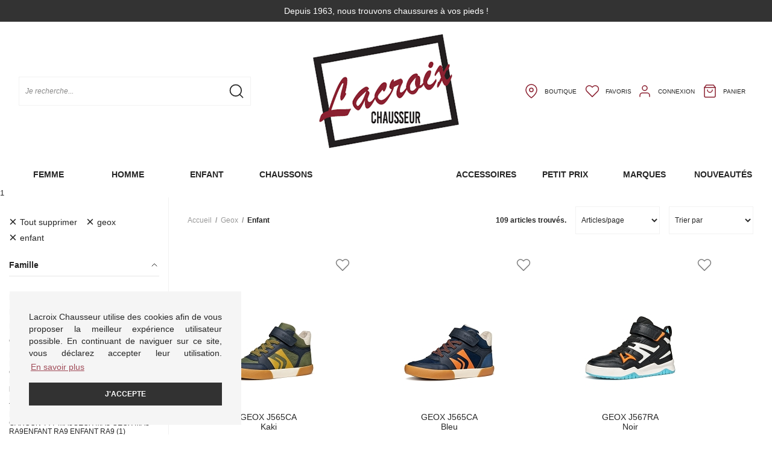

--- FILE ---
content_type: text/html; charset=utf-8
request_url: https://www.lacroixchausseur.fr/fr/chaussure/geox/enfant.awp
body_size: 20629
content:
<!DOCTYPE html>
<!-- Catalogue_famille2 20/08/2025 09:02 WEBDEV 29 29.0.560.5 --><html lang="fr" class="no-js htmlstd html5">
<head><meta http-equiv="Content-Type" content="text/html; charset=UTF-8">
<title></title><meta name="generator" content="WEBDEV">
<meta http-equiv="X-UA-Compatible" content="IE=edge,chrome=1">
<meta name="Description" lang="fr" content="">
<meta name="keywords" lang="fr" content="">
<link href="/LACROIX_WEB/photos/ImgMenu/Css/csscatalogue.css" rel="stylesheet" type="text/css"><meta name="revisit-after" content="5 day">
<meta name="copyright" content="lcv multimedia">
<link rel="canonical" href="https://www.lacroixchausseur.fr/fr/chaussure/geox/enfant.awp" />
<meta charset="utf-8">
<meta name="viewport" content="width=device-width, initial-scale=1, shrink-to-fit=no">
<meta name="LCV Multimedia" content="humans.txt">
<meta property="og:image" content="https://www.lacroixchausseur.fr/LACROIX_WEB/photos/ImgMenu/images/common/lacroix-logo-facebook.jpg">
<meta name="facebook-domain-verification" content="uzu9oqdf169myhil9hf1sbhfsx8zje" />

<link rel="apple-touch-icon" sizes="180x180" href="/LACROIX_WEB/photos/ImgMenu/Images/favicon/apple-touch-icon.png">
<link rel="icon" type="image/png" sizes="32x32" href="/LACROIX_WEB/photos/ImgMenu/Images/favicon/favicon-32x32.png">
<link rel="icon" type="image/png" sizes="16x16" href="/LACROIX_WEB/photos/ImgMenu/Images/favicon/favicon-16x16.png">
<link rel="manifest" href="/LACROIX_WEB/photos/ImgMenu/Images/favicon/site.webmanifest">
<link rel="mask-icon" href="/LACROIX_WEB/photos/ImgMenu/Images/favicon/safari-pinned-tab.svg" color="#5bbad5">
<meta name="msapplication-T2ileColor" content="#FFFFFF">
<meta name="theme-color" content="#000000">

<link href="https://fonts.googleapis.com/css2?family=Libre+Franklin:ital,wght@0,400;0,500;0,700;1,400&display=swap" rel="stylesheet">
<script src="https://cdn.jsdelivr.net/npm/feather-icons/dist/feather.min.js"></script> 
<link href="/LACROIX_WEB/photos/ImgMenu/Css/css/gridlex.css" rel="stylesheet" media="screen">
<link href="/LACROIX_WEB/photos/ImgMenu/Css/cssCommon.css?v=1.32" rel="stylesheet" media="screen">

<script src="https://code.jquery.com/jquery-3.5.0.min.js" integrity="sha256-xNzN2a4ltkB44Mc/Jz3pT4iU1cmeR0FkXs4pru/JxaQ=" crossorigin="anonymous"></script>
<script src="/LACROIX_WEB/photos/ImgMenu/Css/js/main.js" defer></script>

<link rel="stylesheet" type="text/css" media="screen" href="https://cdn.jsdelivr.net/npm/cookieconsent@3/build/cookieconsent.min.css" />
<script src="https://cdn.jsdelivr.net/npm/cookieconsent@3/build/cookieconsent.min.js" data-cfasync="true"></script>


<script>
window.addEventListener("load", function(){
window.cookieconsent.initialise({
  "palette": {
    "popup": {
      "background": "rgba(245,245,245, 1)"
    },
    "button": {
      "background": "#323232",
      "text": "#ffffff"
    }
  },
  "position": "bottom-left",
  "content": {
    "message": "Lacroix Chausseur utilise des cookies afin de vous proposer la meilleur expérience utilisateur possible. En continuant de naviguer sur ce site, vous déclarez accepter leur utilisation.",
    "dismiss": "J'accepte",
    "link": "En savoir plus",
    "href": "/fr/informations/cgv.awp"
  }
})});
</script>

<!-- Google Tag Manager -->
<script>(function(w,d,s,l,i){w[l]=w[l]||[];w[l].push({'gtm.start':
new Date().getTime(),event:'gtm.js'});var f=d.getElementsByTagName(s)[0],
j=d.createElement(s),dl=l!='dataLayer'?'&l='+l:'';j.async=true;j.src=
'https://www.googletagmanager.com/gtm.js?id='+i+dl;f.parentNode.insertBefore(j,f);
})(window,document,'script','dataLayer','GTM-TJ7SV5Q');</script>
<!-- End Google Tag Manager -->

<style type="text/css">.wblien,.wblienHorsZTR {border:0;background:transparent;padding:0;text-align:center;box-shadow:none;_line-height:normal;-webkit-box-decoration-break: clone;box-decoration-break: clone; color:#ededed;}.wblienHorsZTR {border:0 !important;background:transparent !important;outline-width:0 !important;} .wblienHorsZTR:not([class^=l-]) {box-shadow: none !important;}a:active{}a:visited:not(.btn_as_link):not(.wblienHorsZTR){}*::-moz-selection{color:#FFFFFF;background-color:#000080;}::selection{color:#FFFFFF;background-color:#000080;}</style><link rel="stylesheet" type="text/css" href="../../res/standard.css?10001cb4e1704">
<link rel="stylesheet" type="text/css" href="../../res/static.css?100026762d4bf">
<link rel="stylesheet" type="text/css" href="../../Tendance3AeroDark.css?100004381ecbf">
<link rel="stylesheet" type="text/css" href="../../palette-AeroDark.css?1000017abbafa">
<style id="wbStyleLink-CATALOGUE_FAMILLE2"></style><link rel="stylesheet" type="text/css" href="../../Catalogue_famille2_style.css?100007eab5290">
<style type="text/css">
body{ position:relative;line-height:normal;height:100%;width:100%;margin:0; color:#fcfcfc;} body{}html,body {position:relative;}#page{position:relative;}html, form {height:100%;}.wbplanche{background-repeat:repeat;background-position:0% 0%;background-attachment:scroll;background-size:auto auto;background-origin:padding-box;}.wbplancheLibInc{_font-size:1px;}</style><style id="wbStyleAncrageIE11" type="text/css">/*<!--*/ @media all and (-ms-high-contrast:none) { *::-ms-backdrop, #page, tr[style*='height: 100%']>td>*[style*='height: 100%'] { height:auto !important; } }  /* IE11 -->*/</style><style type="text/css" class="wbAndrageIEChargement1erAffichage">html.js body {opacity:0;} html.js body:not(*:root){opacity:1;} @media screen { @media (min-width: 0px) {html.js body{opacity:1;}} }</style><style id="wbStyleTag-CATALOGUE_FAMILLE2"></style><script src="../../res/modernizr-2.5.3.js"></script></head><body onload=";clWDUtil.pfGetTraitement('CATALOGUE_FAMILLE2',15,'_COM')(event); " onunload="clWDUtil.pfGetTraitement('CATALOGUE_FAMILLE2',16,'_COM')(event); "><form name="CATALOGUE_FAMILLE2" action="enfant.awp" target="_self" method="post"><div class="h-0"><input type="hidden" name="WD_JSON_PROPRIETE_" value="{&quot;m_oProprietesSecurisees&quot;:{}}"/><input type="hidden" name="WD_BUTTON_CLICK_" value=""><input type="hidden" name="WD_ACTION_" value=""></div><table style="width:100.00%;height:100.00%"><tr style="height:100.00%"><td style="width:100.00%"><div  id="page" class="clearfix pos1"><table style="position:relative;width:100%;height:100%;"><tr style="height:100%"><td><table style="width:100.00%;height:100.00%"><tr style="height:100.00%"><td style="width:100.00%"><table style=" width:100%; height:100%;"><tr><td style="height:100%;" id="M1" class="valignmiddle"><!-- Google Tag Manager (noscript) -->
<noscript><iframe src="https://www.googletagmanager.com/ns.html?id=GTM-TJ7SV5Q"
height="0" width="0" style="display:none;visibility:hidden"></iframe></noscript>
<!-- End Google Tag Manager (noscript) -->


<div id="fb-root"></div>
<script async defer crossorigin="anonymous" src="https://connect.facebook.net/fr_FR/sdk.js#xfbml=1&version=v7.0"></script>

<div id="loading">
  <div>
    <p>Veuillez patienter...</p>
    <img src="/LACROIX_WEB/photos/ImgMenu/images/common/loading-spinner.svg" alt="Loading">
  </div>
</div>

<div class="modal lcv" id="infoModale">
  <div class="modal-overlay"></div>
  <div class="modal-content">    
    <div class="modal-body">      
      <p id="infoMsg" class="mt-2 mb-4 text-center"></p>
      <button type="button" class="btn md dark fw" id="CloseModalAchat" onclick="EffaceModale('infoModale','infoModale')">Ok</button>
    </div>    
  </div>
</div>

<div class="modal" id="modal-newsletter">
	<div class="modal-overlay"></div>
	<div class="modal-content">    
	  <div class="modal-body">      
		<p>Restez informé de notre actualité, recevez tous nos bons plans en exclusivité.</p>
		<p>En vous inscrivant vous bénéficierez de tous nos bons plans en exclusivité</p>
		<div class="field promo-code">
			<input type="text" id="chnews" placeholder="Adresse mail" onkeypress="if (event.keyCode == 13) {RecNews(); event.preventDefault();}">
			<button type="button" class="btn" onclick="RecNews()">Inscrivez-vous !</button>
		</div>
		<button type="button" class="btn secondary close">Fermer</button>      
	  </div>    
	</div>
</div>

<div class="nav-overlay"></div>

<header>

	<div class="top-bar">		
			<p>Depuis 1963, nous trouvons chaussures à vos pieds ! </p>				
	</div>

	<div class="container">
		<div class="grid-middle-noGutters-noBottom">
			<div class="col_md-1_xs-2 toggle-nav-ctnr">
				<button type="button" class="toggle-nav"><i data-feather="menu"></i><p>Menu</p></button>
			</div>
			<div class="col_md-12 search-ctnr">
				<div class="search-bar">
					<div>						
						<input type="text" id="zoneRech" onkeypress="if (event.keyCode == 13) {RechOk(); event.preventDefault();}" placeholder="Je recherche...">
						<button type="button" onclick="RechOk();" class="search-func"><i data-feather="search"></i></button>
					</div>							
				</div>
			</div>
			<div class="col_md-3_xs-3">				
				<a class="logo" href="https://www.lacroixchausseur.fr">		          
		            <img src="/LACROIX_WEB/photos/ImgMenu/images/common/store-logo.png" alt="Lacroix Chausseur">
		        </a>		        
			</div>
			<div class="col_xs-7_md-8_lg-6">
				<div class="main-menu">	
					<div class="stores">
						<a href="/fr/informations/magasins.awp">
							<i data-feather="map-pin"></i>
							<p>Boutique</p>
						</a>
					</div>
					<div class="stores">
						<a href="/fr/chaussure/maselection.awp">
							<i data-feather="heart"></i>
							<p>Favoris</p>
						</a>
					</div>									
					<div class="account" id="header_connexion">
						

<a href="#" data-toggle="modal" data-target="modal-login">
	<i data-feather="user"></i>
	<p>Connexion</p>
</a>

<div class="modal" id="modal-login">
	<div class="modal-overlay"></div>
	<div class="modal-content">
		<div class="modal-header">
			<p class="modal-title">Connexion</p>
			<span class="close">&times;</span>      
		</div>
		<div class="modal-body">
			<div class="form">
				<div class="field">
					<label for="log_emailclient">Email</label>
					<input type="text" name="log_emailclient" id="log_emailclient">
				</div>
				<div class="field">
					<label for="log_mdpclient">Mot de passe</label>
					<input type="password" name="log_mdpclient" onkeypress="if (event.keyCode == 13) {ValideLog(); event.preventDefault();}" id="log_mdpclient" maxlenght="12">
				</div>
			</div>			
			<a href="javascript:ResetMdp();" class="btn txt fw">Mot de passe oublié ?</a> 
			<button type="button" class="btn md primary fw" onclick="ValideLog(); LCVModalClose();">Se connecter</button>
			<a href="https://www.lacroixchausseur.fr/fr/achats/nouveauclient.awp" class="btn md g-dark fw mt">Créer un compte</a>									
		</div>    
	</div>
</div>

						
					</div>					
					<div class="cart" id="header_panier">
						

<a>
	<i data-feather="shopping-bag"></i>
	<p>Panier</p>
</a>

<div class="details">
	<p class="empty">Votre panier est vide</p>	
</div>

						
					</div>
				</div>
			</div>			
		</div>
	</div>

	<nav>

		<div class="nav-mob-controls">
			<button type="button" class="toggle-nav"><span>&times;</span><span>Fermer</span></button>
			<div class="search-mob">
				<button type="button" onclick="RechOk();" class="search-func"><i data-feather="search"></i></button>
				<input type="text" id="zoneRechMob" onkeypress="if (event.keyCode == 13) {RechOk(); event.preventDefault();}" placeholder="Je recherche...">				
			</div>
		</div>

		<div class="container">
			<div class="nav-container">
				
					<div class="nav-item Femme">
						<div class="nav-title">
							<a class="link" href="https://www.lacroixchausseur.fr/fr/chaussure/femme.awp">Femme</a><a class="toggle"><span>+</span><span>-</span></a>
						</div>
						<div class="sub-nav">
							<div class="inner">
								
								<div class="group">
									<a class="sub-nav-title"><p>Familles</p></a>
									<ul>
										<li><a href="https://www.lacroixchausseur.fr/fr/chaussure/femme/escarpin.awp">Escarpins</a></li><li><a href="https://www.lacroixchausseur.fr/fr/chaussure/femme/ballerine.awp">Ballerines</a></li><li><a href="https://www.lacroixchausseur.fr/fr/chaussure/femme/mocassin.awp">Mocassins</a></li><li><a href="https://www.lacroixchausseur.fr/fr/chaussure/femme/basket.awp">Baskets</a></li><li><a href="https://www.lacroixchausseur.fr/fr/chaussure/femme/derbie.awp">Derbies</a></li><li><a href="https://www.lacroixchausseur.fr/fr/chaussure/femme/sandale.awp">Sandales</a></li><li><a href="https://www.lacroixchausseur.fr/fr/chaussure/femme/mule.awp">Mules</a></li><li><a href="https://www.lacroixchausseur.fr/fr/chaussure/femme/tong.awp">Tongs</a></li><li><a href="https://www.lacroixchausseur.fr/fr/chaussure/femme/bottine.awp">Bottines</a></li><li><a href="https://www.lacroixchausseur.fr/fr/chaussure/femme/boots.awp">Boots</a></li><li><a href="https://www.lacroixchausseur.fr/fr/chaussure/femme/botte.awp">Bottes</a></li><li><a href="https://www.lacroixchausseur.fr/fr/chaussure/femme/chaussure-a-lacets.awp">Chaussures à lacets</a></li>
									</ul>	
								</div>								
								
								<div class="group">
									<a class="sub-nav-title"><p>Marques</p></a>
									<ul>
										<li><a href="https://www.lacroixchausseur.fr/fr/chaussure/colmar/femme.awp">Colmar</a></li><li><a href="https://www.lacroixchausseur.fr/fr/chaussure/gabor/femme.awp">Gabor</a></li><li><a href="https://www.lacroixchausseur.fr/fr/chaussure/geox/femme.awp">Geox</a></li><li><a href="https://www.lacroixchausseur.fr/fr/chaussure/hooper/femme.awp">Hooper</a></li><li><a href="https://www.lacroixchausseur.fr/fr/chaussure/kickers/femme.awp">Kickers</a></li><li><a href="https://www.lacroixchausseur.fr/fr/chaussure/les-tropeziennes/femme.awp">Les Tropeziennes</a></li><li><a href="https://www.lacroixchausseur.fr/fr/chaussure/marco-tozzi/femme.awp">Marco Tozzi</a></li><li><a href="https://www.lacroixchausseur.fr/fr/chaussure/mjus/femme.awp">Mjus</a></li><li><a href="https://www.lacroixchausseur.fr/fr/chaussure/muratti/femme.awp">Muratti</a></li><li><a href="https://www.lacroixchausseur.fr/fr/chaussure/myma/femme.awp">Myma</a></li><li><a href="https://www.lacroixchausseur.fr/fr/chaussure/pataugas/femme.awp">Pataugas</a></li><li><a href="https://www.lacroixchausseur.fr/fr/chaussure/remonte/femme.awp">Remonte</a></li><li><a href="https://www.lacroixchausseur.fr/fr/chaussure/reqins/femme.awp">Reqins</a></li><li><a href="https://www.lacroixchausseur.fr/fr/chaussure/rieker/femme.awp">Rieker</a></li><li><a href="https://www.lacroixchausseur.fr/fr/chaussure/tamaris/femme.awp">Tamaris</a></li><li><a href="https://www.lacroixchausseur.fr/fr/chaussure/xsa/femme.awp">XSA</a></li>
									</ul>	
								</div>								
																
							</div>
						</div>
					</div>
				
					<div class="nav-item Homme">
						<div class="nav-title">
							<a class="link" href="https://www.lacroixchausseur.fr/fr/chaussure/homme.awp">Homme</a><a class="toggle"><span>+</span><span>-</span></a>
						</div>
						<div class="sub-nav">
							<div class="inner">
								
								<div class="group">
									<a class="sub-nav-title"><p>Familles</p></a>
									<ul>
										<li><a href="https://www.lacroixchausseur.fr/fr/chaussure/homme/mocassin.awp">Mocassins</a></li><li><a href="https://www.lacroixchausseur.fr/fr/chaussure/homme/chaussure-a-lacets.awp">Chaussures à lacets</a></li><li><a href="https://www.lacroixchausseur.fr/fr/chaussure/homme/basket.awp">Baskets</a></li><li><a href="https://www.lacroixchausseur.fr/fr/chaussure/homme.awp">Sandales</a></li><li><a href="https://www.lacroixchausseur.fr/fr/chaussure/homme.awp">Mules</a></li><li><a href="https://www.lacroixchausseur.fr/fr/chaussure/homme/boots.awp">Bottines et Boots</a></li>
									</ul>	
								</div>								
								
								<div class="group">
									<a class="sub-nav-title"><p>Marques</p></a>
									<ul>
										<li><a href="https://www.lacroixchausseur.fr/fr/chaussure/geox/homme.awp">Geox</a></li><li><a href="https://www.lacroixchausseur.fr/fr/chaussure/lloyd/homme.awp">Lloyd</a></li><li><a href="https://www.lacroixchausseur.fr/fr/chaussure/mephisto/homme.awp">Mephisto</a></li><li><a href="https://www.lacroixchausseur.fr/fr/chaussure/rieker/homme.awp">Rieker</a></li>
									</ul>	
								</div>								
																
							</div>
						</div>
					</div>
				
					<div class="nav-item Enfant">
						<div class="nav-title">
							<a class="link" href="https://www.lacroixchausseur.fr/fr/chaussure/enfant.awp">Enfant</a><a class="toggle"><span>+</span><span>-</span></a>
						</div>
						<div class="sub-nav">
							<div class="inner">
								
								<div class="group">
									<a class="sub-nav-title"><p>Familles</p></a>
									<ul>
										<li><a href="https://www.lacroixchausseur.fr/fr/chaussure/enfant/basket.awp">Baskets</a></li><li><a href="https://www.lacroixchausseur.fr/fr/chaussure/enfant/chaussure-a-lacets.awp">Chaussures à lacets</a></li><li><a href="https://www.lacroixchausseur.fr/fr/chaussure/enfant/bottine.awp">Bottines</a></li><li><a href="https://www.lacroixchausseur.fr/fr/chaussure/enfant/botte.awp">Bottes</a></li><li><a href="https://www.lacroixchausseur.fr/fr/chaussure/enfant/chausson.awp">Chaussons</a></li>
									</ul>	
								</div>								
								
								<div class="group">
									<a class="sub-nav-title"><p>Marques</p></a>
									<ul>
										<li><a href="https://www.lacroixchausseur.fr/fr/chaussure/bellamy/enfant.awp">Bellamy</a></li><li><a href="https://www.lacroixchausseur.fr/fr/chaussure/geox/enfant.awp">Geox</a></li><li><a href="https://www.lacroixchausseur.fr/fr/chaussure/kickers/enfant.awp">Kickers</a></li><li><a href="https://www.lacroixchausseur.fr/fr/chaussure/littlemary/enfant.awp">Little Mary</a></li><li><a href="https://www.lacroixchausseur.fr/fr/chaussure/primigi/enfant.awp">Primigi</a></li><li><a href="https://www.lacroixchausseur.fr/fr/chaussure/robeez/enfant.awp">Robeez</a></li><li><a href="https://www.lacroixchausseur.fr/fr/chaussure/superfit/enfant.awp">Superfit</a></li>
									</ul>	
								</div>								
																
							</div>
						</div>
					</div>
				
					<div class="nav-item Chaussons">
						<div class="nav-title">
							<a class="link" href="https://www.lacroixchausseur.fr/fr/chaussure/chaussons.awp?sel=faa:chausson">Chaussons</a><a class="toggle"><span>+</span><span>-</span></a>
						</div>
						<div class="sub-nav">
							<div class="inner">
								
								<div class="group">
									<a class="sub-nav-title"><p>Familles</p></a>
									<ul>
										<li><a href="https://www.lacroixchausseur.fr/fr/chaussure/femme/chausson.awp">Chaussons femme</a></li><li><a href="https://www.lacroixchausseur.fr/fr/chaussure/homme/chausson.awp">Chaussons homme</a></li><li><a href="https://www.lacroixchausseur.fr/fr/chaussure/enfant/chausson.awp">Chaussons enfant</a></li>
									</ul>	
								</div>								
																
							</div>
						</div>
					</div>
				
					<div class="nav-item Accessoires">
						<div class="nav-title">
							<a class="link" href="https://www.lacroixchausseur.fr/fr/chaussure/accessoires.awp">Accessoires</a><a class="toggle"><span>+</span><span>-</span></a>
						</div>
						<div class="sub-nav">
							<div class="inner">
								
								<div class="group">
									<a class="sub-nav-title"><p></p></a>
									<ul>
										
									</ul>	
								</div>								
																
							</div>
						</div>
					</div>
				
					<div class="nav-item Petit prix">
						<div class="nav-title">
							<a class="link" href="https://www.lacroixchausseur.fr/fr/chaussure/soldes.awp?sel=div:soldes">Petit prix</a><a class="toggle"><span>+</span><span>-</span></a>
						</div>
						<div class="sub-nav">
							<div class="inner">
								
								<div class="group">
									<a class="sub-nav-title"><p></p></a>
									<ul>
										
									</ul>	
								</div>								
																
							</div>
						</div>
					</div>
				
					<div class="nav-item Marques">
						<div class="nav-title">
							<a class="link" href="https://www.lacroixchausseur.fr/fr/informations/marques.awp">Marques</a><a class="toggle"><span>+</span><span>-</span></a>
						</div>
						<div class="sub-nav">
							<div class="inner">
								
								<div class="group">
									<a class="sub-nav-title"><p></p></a>
									<ul>
										
									</ul>	
								</div>								
																
							</div>
						</div>
					</div>
				
					<div class="nav-item Nouveautés">
						<div class="nav-title">
							<a class="link" href="https://www.lacroixchausseur.fr/fr/chaussure/nouveautes.awp?sel=div:nouveautes">Nouveautés</a><a class="toggle"><span>+</span><span>-</span></a>
						</div>
						<div class="sub-nav">
							<div class="inner">
								
								<div class="group">
									<a class="sub-nav-title"><p></p></a>
									<ul>
										<li><a href="https://www.lacroixchausseur.fr/fr/chaussure/femme.awp?sel=div:nouveautes;ra1:femme">Nouveautés femme</a></li><li><a href="https://www.lacroixchausseur.fr/fr/chaussure/homme.awp?sel=div:nouveautes;ra1:homme">Nouveautés homme</a></li><li><a href="https://www.lacroixchausseur.fr/fr/chaussure/enfant.awp?sel=div:nouveautes;ra1:enfant">Nouveautés enfant</a></li>
									</ul>	
								</div>								
																
							</div>
						</div>
					</div>
				
			</div>            
		</div>

	</nav>
</header>



<!--

<Header_Connexion>

<a href="#" data-toggle="modal" data-target="modal-login">
	<i data-feather="user"></i>
	<p>Connexion</p>
</a>

<div class="modal" id="modal-login">
	<div class="modal-overlay"></div>
	<div class="modal-content">
		<div class="modal-header">
			<p class="modal-title">Connexion</p>
			<span class="close">&times;</span>      
		</div>
		<div class="modal-body">
			<div class="form">
				<div class="field">
					<label for="log_emailclient">Email</label>
					<input type="text" name="log_emailclient" id="log_emailclient">
				</div>
				<div class="field">
					<label for="log_mdpclient">Mot de passe</label>
					<input type="password" name="log_mdpclient" onkeypress="if (event.keyCode == 13) {ValideLog(); event.preventDefault();}" id="log_mdpclient" maxlenght="12">
				</div>
			</div>			
			<a href="javascript:ResetMdp();" class="btn txt fw">Mot de passe oublié ?</a> 
			<button type="button" class="btn md primary fw" onclick="ValideLog(); LCVModalClose();">Se connecter</button>
			<a href="/LACROIX_WEB/photos/ImgMenu/images/" class="btn md g-dark fw mt">Créer un compte</a>									
		</div>    
	</div>
</div>

<sinon>

<a href="%cnx2" class="logged">
	<svg xmlns="http://www.w3.org/2000/svg" width="24" height="24" viewBox="0 0 24 24" fill="none" stroke="currentColor" stroke-width="1.5" stroke-linecap="round" stroke-linejoin="round" class="feather feather-user"><path d="M20 21v-2a4 4 0 0 0-4-4H8a4 4 0 0 0-4 4v2"></path><circle cx="12" cy="7" r="4"></circle></svg>
	<p>Compte</p>
</a>

<div class="details"> 
	<p class="name"><span>Bienvenue</span><br>%cnx1</p>  	
	<a href="%cnx2" class="logout"><i data-feather="user"></i><span>Mon compte</span></a>               
	<a href="javascript:ValideLog()" class="logout"><i data-feather="log-out"></i><span>Déconnexion</span></a>
</div>

<Header_Connexion>


<Header_Panier>

<a>
	<i data-feather="shopping-bag"></i>
	<p>Panier</p>
</a>

<div class="details">
	<p class="empty">Votre panier est vide</p>	
</div>

<sinon>

<a href="/fr/achats/panier.awp">
	<svg xmlns="http://www.w3.org/2000/svg" width="24" height="24" viewBox="0 0 24 24" fill="none" stroke="currentColor" stroke-width="1.5" stroke-linecap="round" stroke-linejoin="round" class="feather feather-shopping-bag"><path d="M6 2L3 6v14a2 2 0 0 0 2 2h14a2 2 0 0 0 2-2V6l-3-4z"></path><line x1="3" y1="6" x2="21" y2="6"></line><path d="M16 10a4 4 0 0 1-8 0"></path></svg>
	<p>Panier</p>
	<p class="qte-mob" id="qte_panier">0</p>
</a>

<div class="details">
	<p class="total">%pan2 article(s) : <span>%pan1</span></p>
	<lignepanier>
      <a href="%pan2" class="item">
        <div><img src="%pan5" alt="%pan3"></div> 
        <div>
          <p>%pan1<br><i>%pan6</i><br><span>%pan4</span></p>  
        </div>
      </a>              
    <lignepanier>			                
    <a class="btn primary md fw" href="%pan3">Passer la commande</a>
</div>

<Header_Panier>

-->








<main id="catalogue" itemscope itemtype="https://schema.org/SomeProducts">

	1	

	<div class="cat-content">
		
		<div class="left-col">
			<aside class="filters">

    <button type="button" class="toggle-filters"><span>&times;</span><span>Fermer</span></button>   

         
        <ul class="selected-filters">
            
                <li onclick="FiltreClic('DSL=Tous:Tout supprimer')"><span>&times;</span><span>Tout supprimer</span></li>
            
                <li onclick="FiltreClic('DSL=MA8:geox')"><span>&times;</span><span>geox</span></li>
            
                <li onclick="FiltreClic('DSL=RA9:enfant')"><span>&times;</span><span>enfant</span></li>
                      
        </ul>                     
    

    
        <div class="filter-block Famille">

            <button type="button" class="title" data-collapse="collapseFamille"><p>Famille</p><i data-feather="chevron-down"></i></button>           

            <ul class="list" id="collapseFamille">
                
                    <li class="BASKET (76)" id="BASKET (76)" onclick="FiltreClic('FAA:BASKET'); return false;" title="BASKET (76)"><p>BASKET (76)</p></li>
                
                    <li class="BOOTS (5)" id="BOOTS (5)" onclick="FiltreClic('FAA:BOOTS'); return false;" title="BOOTS (5)"><p>BOOTS (5)</p></li>
                
                    <li class="BOTTINE (25)" id="BOTTINE (25)" onclick="FiltreClic('FAA:BOTTINE'); return false;" title="BOTTINE (25)"><p>BOTTINE (25)</p></li>
                
                    <li class="CHAUSSURE A LACETS (2)" id="CHAUSSURE A LACETS (2)" onclick="FiltreClic('FAA:CHAUSSURE A LACETS'); return false;" title="CHAUSSURE A LACETS (2)"><p>CHAUSSURE A LACETS (2)</p></li>
                
                    <li class="LIM   SAIAH25 SAI AH25 SAIdcodiff  RA1ENFANT RA1 ENFANT RA1 CA2MATERNELHIVER CA2 MATERNEL HIVER CA2 FA3MATHIboots FA3 MAT HI boots FA3 FamfMAT HI boots Famf MA5CUIRTEXTILESYNTHETI MA5 CUIR + TEXTILE + SYNTHETI MA5 HA6Accessoire HA6 Accessoire HA6 TY7GARCON TY7 GARCON TY7 MA8GEOX MA8 GEOX MA8 RA9ENFANT RA9 ENFANT RA9 (1)" id="LIM   SAIAH25 SAI AH25 SAIdcodiff  RA1ENFANT RA1 ENFANT RA1 CA2MATERNELHIVER CA2 MATERNEL HIVER CA2 FA3MATHIboots FA3 MAT HI boots FA3 FamfMAT HI boots Famf MA5CUIRTEXTILESYNTHETI MA5 CUIR + TEXTILE + SYNTHETI MA5 HA6Accessoire HA6 Accessoire HA6 TY7GARCON TY7 GARCON TY7 MA8GEOX MA8 GEOX MA8 RA9ENFANT RA9 ENFANT RA9 (1)" onclick="FiltreClic('FAA:LIM   SAIAH25 SAI AH25 SAIdcodiff  RA1ENFANT RA1 ENFANT RA1 CA2MATERNELHIVER CA2 MATERNEL HIVER CA2 FA3MATHIboots FA3 MAT HI boots FA3 FamfMAT HI boots Famf MA5CUIRTEXTILESYNTHETI MA5 CUIR + TEXTILE + SYNTHETI MA5 HA6Accessoire HA6 Accessoire HA6 TY7GARCON TY7 GARCON TY7 MA8GEOX MA8 GEOX MA8 RA9ENFANT RA9 ENFANT RA9'); return false;" title="LIM   SAIAH25 SAI AH25 SAIdcodiff  RA1ENFANT RA1 ENFANT RA1 CA2MATERNELHIVER CA2 MATERNEL HIVER CA2 FA3MATHIboots FA3 MAT HI boots FA3 FamfMAT HI boots Famf MA5CUIRTEXTILESYNTHETI MA5 CUIR + TEXTILE + SYNTHETI MA5 HA6Accessoire HA6 Accessoire HA6 TY7GARCON TY7 GARCON TY7 MA8GEOX MA8 GEOX MA8 RA9ENFANT RA9 ENFANT RA9 (1)"><p>LIM   SAIAH25 SAI AH25 SAIdcodiff  RA1ENFANT RA1 ENFANT RA1 CA2MATERNELHIVER CA2 MATERNEL HIVER CA2 FA3MATHIboots FA3 MAT HI boots FA3 FamfMAT HI boots Famf MA5CUIRTEXTILESYNTHETI MA5 CUIR + TEXTILE + SYNTHETI MA5 HA6Accessoire HA6 Accessoire HA6 TY7GARCON TY7 GARCON TY7 MA8GEOX MA8 GEOX MA8 RA9ENFANT RA9 ENFANT RA9 (1)</p></li>
                                    
            </ul>      

        </div>
    
        <div class="filter-block Couleur">

            <button type="button" class="title" data-collapse="collapseCouleur"><p>Couleur</p><i data-feather="chevron-down"></i></button>           

            <ul class="list" id="collapseCouleur">
                
                    <li class="Beige" id="Beige" onclick="FiltreClic('CO1:Beige'); return false;" title="Beige"><p>Beige</p></li>
                
                    <li class="Beige Multi" id="Beige Multi" onclick="FiltreClic('CO1:Beige Multi'); return false;" title="Beige Multi"><p>Beige Multi</p></li>
                
                    <li class="Blanc" id="Blanc" onclick="FiltreClic('CO1:Blanc'); return false;" title="Blanc"><p>Blanc</p></li>
                
                    <li class="Blanc Multi" id="Blanc Multi" onclick="FiltreClic('CO1:Blanc Multi'); return false;" title="Blanc Multi"><p>Blanc Multi</p></li>
                
                    <li class="Bleu" id="Bleu" onclick="FiltreClic('CO1:Bleu'); return false;" title="Bleu"><p>Bleu</p></li>
                
                    <li class="Bronze" id="Bronze" onclick="FiltreClic('CO1:Bronze'); return false;" title="Bronze"><p>Bronze</p></li>
                
                    <li class="Brun" id="Brun" onclick="FiltreClic('CO1:Brun'); return false;" title="Brun"><p>Brun</p></li>
                
                    <li class="Camel" id="Camel" onclick="FiltreClic('CO1:Camel'); return false;" title="Camel"><p>Camel</p></li>
                
                    <li class="Corail" id="Corail" onclick="FiltreClic('CO1:Corail'); return false;" title="Corail"><p>Corail</p></li>
                
                    <li class="Gold" id="Gold" onclick="FiltreClic('CO1:Gold'); return false;" title="Gold"><p>Gold</p></li>
                
                    <li class="Gris" id="Gris" onclick="FiltreClic('CO1:Gris'); return false;" title="Gris"><p>Gris</p></li>
                
                    <li class="Jaune" id="Jaune" onclick="FiltreClic('CO1:Jaune'); return false;" title="Jaune"><p>Jaune</p></li>
                
                    <li class="Kaki" id="Kaki" onclick="FiltreClic('CO1:Kaki'); return false;" title="Kaki"><p>Kaki</p></li>
                
                    <li class="Marine" id="Marine" onclick="FiltreClic('CO1:Marine'); return false;" title="Marine"><p>Marine</p></li>
                
                    <li class="Marron" id="Marron" onclick="FiltreClic('CO1:Marron'); return false;" title="Marron"><p>Marron</p></li>
                
                    <li class="Métal" id="Métal" onclick="FiltreClic('CO1:Métal'); return false;" title="Métal"><p>Métal</p></li>
                
                    <li class="Noir" id="Noir" onclick="FiltreClic('CO1:Noir'); return false;" title="Noir"><p>Noir</p></li>
                
                    <li class="Noir multi" id="Noir multi" onclick="FiltreClic('CO1:Noir multi'); return false;" title="Noir multi"><p>Noir multi</p></li>
                
                    <li class="Noir vernis" id="Noir vernis" onclick="FiltreClic('CO1:Noir vernis'); return false;" title="Noir vernis"><p>Noir vernis</p></li>
                
                    <li class="Nude" id="Nude" onclick="FiltreClic('CO1:Nude'); return false;" title="Nude"><p>Nude</p></li>
                
                    <li class="Or" id="Or" onclick="FiltreClic('CO1:Or'); return false;" title="Or"><p>Or</p></li>
                
                    <li class="Rose" id="Rose" onclick="FiltreClic('CO1:Rose'); return false;" title="Rose"><p>Rose</p></li>
                
                    <li class="Rouge" id="Rouge" onclick="FiltreClic('CO1:Rouge'); return false;" title="Rouge"><p>Rouge</p></li>
                
                    <li class="Sand" id="Sand" onclick="FiltreClic('CO1:Sand'); return false;" title="Sand"><p>Sand</p></li>
                
                    <li class="Taupe" id="Taupe" onclick="FiltreClic('CO1:Taupe'); return false;" title="Taupe"><p>Taupe</p></li>
                
                    <li class="Vert" id="Vert" onclick="FiltreClic('CO1:Vert'); return false;" title="Vert"><p>Vert</p></li>
                
                    <li class="ciel" id="ciel" onclick="FiltreClic('CO1:ciel'); return false;" title="ciel"><p>ciel</p></li>
                                    
            </ul>      

        </div>
    
        <div class="filter-block Saison">

            <button type="button" class="title" data-collapse="collapseSaison"><p>Saison</p><i data-feather="chevron-down"></i></button>           

            <ul class="list" id="collapseSaison">
                
                    <li class="Nouveautés" id="Nouveautés" onclick="FiltreClic('DIV:Nouveautés'); return false;" title="Nouveautés"><p>Nouveautés</p></li>
                
                    <li class="Eté" id="Eté" onclick="FiltreClic('DIV:Eté'); return false;" title="Eté"><p>Eté</p></li>
                
                    <li class="Hiver" id="Hiver" onclick="FiltreClic('DIV:Hiver'); return false;" title="Hiver"><p>Hiver</p></li>
                
                    <li class="Promotions" id="Promotions" onclick="FiltreClic('DIV:Promotions'); return false;" title="Promotions"><p>Promotions</p></li>
                
                    <li class="Soldes" id="Soldes" onclick="FiltreClic('DIV:Soldes'); return false;" title="Soldes"><p>Soldes</p></li>
                                    
            </ul>      

        </div>
    
        <div class="filter-block Pointures">

            <button type="button" class="title" data-collapse="collapsePointures"><p>Pointures</p><i data-feather="chevron-down"></i></button>           

            <ul class="list" id="collapsePointures">
                
                    <li class="20" id="20" onclick="FiltreClic('T:20'); return false;" title="20"><p>20</p></li>
                
                    <li class="21" id="21" onclick="FiltreClic('T:21'); return false;" title="21"><p>21</p></li>
                
                    <li class="22" id="22" onclick="FiltreClic('T:22'); return false;" title="22"><p>22</p></li>
                
                    <li class="23" id="23" onclick="FiltreClic('T:23'); return false;" title="23"><p>23</p></li>
                
                    <li class="24" id="24" onclick="FiltreClic('T:24'); return false;" title="24"><p>24</p></li>
                
                    <li class="25" id="25" onclick="FiltreClic('T:25'); return false;" title="25"><p>25</p></li>
                
                    <li class="26" id="26" onclick="FiltreClic('T:26'); return false;" title="26"><p>26</p></li>
                
                    <li class="27" id="27" onclick="FiltreClic('T:27'); return false;" title="27"><p>27</p></li>
                
                    <li class="28" id="28" onclick="FiltreClic('T:28'); return false;" title="28"><p>28</p></li>
                
                    <li class="29" id="29" onclick="FiltreClic('T:29'); return false;" title="29"><p>29</p></li>
                
                    <li class="30" id="30" onclick="FiltreClic('T:30'); return false;" title="30"><p>30</p></li>
                
                    <li class="31" id="31" onclick="FiltreClic('T:31'); return false;" title="31"><p>31</p></li>
                
                    <li class="32" id="32" onclick="FiltreClic('T:32'); return false;" title="32"><p>32</p></li>
                
                    <li class="33" id="33" onclick="FiltreClic('T:33'); return false;" title="33"><p>33</p></li>
                
                    <li class="34" id="34" onclick="FiltreClic('T:34'); return false;" title="34"><p>34</p></li>
                
                    <li class="35" id="35" onclick="FiltreClic('T:35'); return false;" title="35"><p>35</p></li>
                
                    <li class="36" id="36" onclick="FiltreClic('T:36'); return false;" title="36"><p>36</p></li>
                
                    <li class="37" id="37" onclick="FiltreClic('T:37'); return false;" title="37"><p>37</p></li>
                
                    <li class="38" id="38" onclick="FiltreClic('T:38'); return false;" title="38"><p>38</p></li>
                
                    <li class="39" id="39" onclick="FiltreClic('T:39'); return false;" title="39"><p>39</p></li>
                                    
            </ul>      

        </div>
    
    
</aside>


		</div>

		<div class="right-col">

			<div class="control-bar">

				<div class="grid-noBottom-middle">				

					<div class="col-6_md-12"><ul class="breadcrumbs">
	 			
		<li><a href="https://www.lacroixchausseur.fr">Accueil</a></li>
		 			
		<li><a href="https://www.lacroixchausseur.fr/fr/chaussure/geox.awp">geox</a></li>
		
		<li class="active">enfant</li>
	 
</ul></div>

					<div class="col-6_md-12_sm-8">
						<div class="sorting">
							<div class="total-art">109 articles trouvés.</div>	
							<div class="field sort">
				                <select onchange="TriCat(this.value)">
				                	<option disabled selected>Articles/page</option>
				                    <option value="P:24">24</option>
				                    <option value="P:48">48</option>
				                    <option value="P:72">72</option>
				                </select>    
				            </div>
				            <div class="field sort">
				                <select onchange="TriCat(this.value)">
				                    <option disabled selected>Trier par</option>
				                    <option value="P">Prix</option>
				                    <option value="M">Marque</option>
				                    <option value="F">Famille</option>
				                    <option value="S">Saison</option>
				                </select>
				            </div>
						</div>	
					</div>

					<div class="col_sm-4 toggle-filters-ctnr"><button type="button" class="toggle-filters btn md dark">Filtres</button></div>		
							
				</div>	

			</div>

			<div class="items-feed">

				
					<div class="item-block">
						
						<p id="btn_wl1" class="fav wishlist-A" title="Ajouter à ma sélection" onclick="MySelection('1','2511301')">
							<i data-feather="heart"></i>							
						</p>
							

						<a href="https://www.lacroixchausseur.fr/fr/chaussure/geox/enfant/basket/j565ca-kaki/2511301.awp">	
							<div class="status">
								<p class="tag none"></p>
								<p class="discount none"></p>
							</div>
							<div class="photo">
								<img src="/LACROIX_WEB/photos/Ico/2511301_1.jpg" alt="GEOX E J565CA<br>Kaki" loading="lazy" itemprop="image">	                	
							</div>                	
							<p class="label" itemprop="name">GEOX J565CA<br>Kaki</p>    
							<p class="starting-price">à partir de </p>        	
							<p class="price" itemprop="offers" itemscope itemtype="http://schema.org/Offer"><span class="pxbarre" style="display :none"></span><span class="pxcourant none">55.00 €</span><meta itemprop="price" content="55.00"></p>
							<div class="sizes">
								<p>Disponible en :</p>
								<ul><li>34</li>
<li>35</li>
<li>37</li>
<li>39</li>
</ul>
							</div>						
						</a>

					</div>
				
					<div class="item-block">
						
						<p id="btn_wl2" class="fav wishlist-A" title="Ajouter à ma sélection" onclick="MySelection('2','2511401')">
							<i data-feather="heart"></i>							
						</p>
							

						<a href="https://www.lacroixchausseur.fr/fr/chaussure/geox/enfant/basket/j565ca-bleu/2511401.awp">	
							<div class="status">
								<p class="tag none"></p>
								<p class="discount none"></p>
							</div>
							<div class="photo">
								<img src="/LACROIX_WEB/photos/Ico/2511401_1.jpg" alt="GEOX E J565CA<br>Bleu" loading="lazy" itemprop="image">	                	
							</div>                	
							<p class="label" itemprop="name">GEOX J565CA<br>Bleu</p>    
							<p class="starting-price">à partir de </p>        	
							<p class="price" itemprop="offers" itemscope itemtype="http://schema.org/Offer"><span class="pxbarre" style="display :none"></span><span class="pxcourant none">55.00 €</span><meta itemprop="price" content="55.00"></p>
							<div class="sizes">
								<p>Disponible en :</p>
								<ul><li>29</li>
<li>31</li>
<li>34</li>
<li>35</li>
<li>39</li>
</ul>
							</div>						
						</a>

					</div>
				
					<div class="item-block">
						
						<p id="btn_wl3" class="fav wishlist-A" title="Ajouter à ma sélection" onclick="MySelection('3','2511501')">
							<i data-feather="heart"></i>							
						</p>
							

						<a href="https://www.lacroixchausseur.fr/fr/chaussure/geox/enfant/basket/j567ra-noir/2511501.awp">	
							<div class="status">
								<p class="tag none"></p>
								<p class="discount none"></p>
							</div>
							<div class="photo">
								<img src="/LACROIX_WEB/photos/Ico/2511501_1.jpg" alt="GEOX E J567RA<br>Noir" loading="lazy" itemprop="image">	                	
							</div>                	
							<p class="label" itemprop="name">GEOX J567RA<br>Noir</p>    
							<p class="starting-price">à partir de </p>        	
							<p class="price" itemprop="offers" itemscope itemtype="http://schema.org/Offer"><span class="pxbarre" style="display :none"></span><span class="pxcourant none">59.90 €</span><meta itemprop="price" content="59.90"></p>
							<div class="sizes">
								<p>Disponible en :</p>
								<ul><li>28</li>
<li>29</li>
<li>31</li>
<li>34</li>
<li>35</li>
<li>36</li>
<li>38</li>
</ul>
							</div>						
						</a>

					</div>
				
					<div class="item-block">
						
						<p id="btn_wl4" class="fav wishlist-A" title="Ajouter à ma sélection" onclick="MySelection('4','2514301')">
							<i data-feather="heart"></i>							
						</p>
							

						<a href="https://www.lacroixchausseur.fr/fr/chaussure/geox/enfant/basket/j56fma-bleu/2514301.awp">	
							<div class="status">
								<p class="tag none"></p>
								<p class="discount none"></p>
							</div>
							<div class="photo">
								<img src="/LACROIX_WEB/photos/Ico/2514301_1.jpg" alt="GEOX E J56FMA<br>Bleu" loading="lazy" itemprop="image">	                	
							</div>                	
							<p class="label" itemprop="name">GEOX J56FMA<br>Bleu</p>    
							<p class="starting-price">à partir de </p>        	
							<p class="price" itemprop="offers" itemscope itemtype="http://schema.org/Offer"><span class="pxbarre" style="display :none"></span><span class="pxcourant none">89.90 €</span><meta itemprop="price" content="89.90"></p>
							<div class="sizes">
								<p>Disponible en :</p>
								<ul><li>29</li>
<li>30</li>
<li>34</li>
<li>37</li>
<li>38</li>
</ul>
							</div>						
						</a>

					</div>
				
					<div class="item-block">
						
						<p id="btn_wl5" class="fav wishlist-A" title="Ajouter à ma sélection" onclick="MySelection('5','2516401')">
							<i data-feather="heart"></i>							
						</p>
							

						<a href="https://www.lacroixchausseur.fr/fr/chaussure/geox/enfant/basket/j56lcb-bleu/2516401.awp">	
							<div class="status">
								<p class="tag none"></p>
								<p class="discount none"></p>
							</div>
							<div class="photo">
								<img src="/LACROIX_WEB/photos/Ico/2516401_1.jpg" alt="GEOX E J56LCB<br>Bleu" loading="lazy" itemprop="image">	                	
							</div>                	
							<p class="label" itemprop="name">GEOX J56LCB<br>Bleu</p>    
							<p class="starting-price">à partir de </p>        	
							<p class="price" itemprop="offers" itemscope itemtype="http://schema.org/Offer"><span class="pxbarre" style="display :none"></span><span class="pxcourant none">85.00 €</span><meta itemprop="price" content="85.00"></p>
							<div class="sizes">
								<p>Disponible en :</p>
								<ul><li>28</li>
<li>34</li>
<li>36</li>
<li>39</li>
</ul>
							</div>						
						</a>

					</div>
				
					<div class="item-block">
						
						<p id="btn_wl6" class="fav wishlist-A" title="Ajouter à ma sélection" onclick="MySelection('6','2510901')">
							<i data-feather="heart"></i>							
						</p>
							

						<a href="https://www.lacroixchausseur.fr/fr/chaussure/geox/enfant/basket/j56lqc-gris/2510901.awp">	
							<div class="status">
								<p class="tag none"></p>
								<p class="discount none"></p>
							</div>
							<div class="photo">
								<img src="/LACROIX_WEB/photos/Ico/2510901_1.jpg" alt="GEOX E J56LQC<br>Gris" loading="lazy" itemprop="image">	                	
							</div>                	
							<p class="label" itemprop="name">GEOX J56LQC<br>Gris</p>    
							<p class="starting-price">à partir de </p>        	
							<p class="price" itemprop="offers" itemscope itemtype="http://schema.org/Offer"><span class="pxbarre" style="display :none"></span><span class="pxcourant none">55.00 €</span><meta itemprop="price" content="55.00"></p>
							<div class="sizes">
								<p>Disponible en :</p>
								<ul><li>26</li>
<li>27</li>
<li>28</li>
<li>29</li>
<li>32</li>
<li>33</li>
<li>34</li>
</ul>
							</div>						
						</a>

					</div>
				
					<div class="item-block">
						
						<p id="btn_wl7" class="fav wishlist-A" title="Ajouter à ma sélection" onclick="MySelection('7','2561601')">
							<i data-feather="heart"></i>							
						</p>
							

						<a href="https://www.lacroixchausseur.fr/fr/chaussure/geox/enfant/basket/j56nba-noir/2561601.awp">	
							<div class="status">
								<p class="tag none"></p>
								<p class="discount none"></p>
							</div>
							<div class="photo">
								<img src="/LACROIX_WEB/photos/Ico/2561601_1.jpg" alt="GEOX E J56NBA<br>Noir" loading="lazy" itemprop="image">	                	
							</div>                	
							<p class="label" itemprop="name">GEOX J56NBA<br>Noir</p>    
							<p class="starting-price">à partir de </p>        	
							<p class="price" itemprop="offers" itemscope itemtype="http://schema.org/Offer"><span class="pxbarre" style="display :none"></span><span class="pxcourant none">85.00 €</span><meta itemprop="price" content="85.00"></p>
							<div class="sizes">
								<p>Disponible en :</p>
								<ul><li>28</li>
<li>35</li>
<li>39</li>
</ul>
							</div>						
						</a>

					</div>
				
					<div class="item-block">
						
						<p id="btn_wl8" class="fav wishlist-A" title="Ajouter à ma sélection" onclick="MySelection('8','2515901')">
							<i data-feather="heart"></i>							
						</p>
							

						<a href="https://www.lacroixchausseur.fr/fr/chaussure/geox/enfant/basket/j949xa-brun/2515901.awp">	
							<div class="status">
								<p class="tag none"></p>
								<p class="discount none"></p>
							</div>
							<div class="photo">
								<img src="/LACROIX_WEB/photos/Ico/2515901_1.jpg" alt="GEOX E J949XA<br>Brun" loading="lazy" itemprop="image">	                	
							</div>                	
							<p class="label" itemprop="name">GEOX J949XA<br>Brun</p>    
							<p class="starting-price">à partir de </p>        	
							<p class="price" itemprop="offers" itemscope itemtype="http://schema.org/Offer"><span class="pxbarre" style="display :none"></span><span class="pxcourant none">85.00 €</span><meta itemprop="price" content="85.00"></p>
							<div class="sizes">
								<p>Disponible en :</p>
								<ul><li>28</li>
<li>30</li>
<li>32</li>
<li>35</li>
<li>38</li>
<li>39</li>
</ul>
							</div>						
						</a>

					</div>
				
					<div class="item-block">
						
						<p id="btn_wl9" class="fav wishlist-A" title="Ajouter à ma sélection" onclick="MySelection('9','2516001')">
							<i data-feather="heart"></i>							
						</p>
							

						<a href="https://www.lacroixchausseur.fr/fr/chaussure/geox/enfant/basket/j949xa-bleu/2516001.awp">	
							<div class="status">
								<p class="tag none"></p>
								<p class="discount none"></p>
							</div>
							<div class="photo">
								<img src="/LACROIX_WEB/photos/Ico/2516001_1.jpg" alt="GEOX E J949XA<br>Bleu" loading="lazy" itemprop="image">	                	
							</div>                	
							<p class="label" itemprop="name">GEOX J949XA<br>Bleu</p>    
							<p class="starting-price">à partir de </p>        	
							<p class="price" itemprop="offers" itemscope itemtype="http://schema.org/Offer"><span class="pxbarre" style="display :none"></span><span class="pxcourant none">85.00 €</span><meta itemprop="price" content="85.00"></p>
							<div class="sizes">
								<p>Disponible en :</p>
								<ul><li>28</li>
<li>31</li>
<li>35</li>
</ul>
							</div>						
						</a>

					</div>
				
					<div class="item-block">
						
						<p id="btn_wl10" class="fav wishlist-A" title="Ajouter à ma sélection" onclick="MySelection('10','2511201')">
							<i data-feather="heart"></i>							
						</p>
							

						<a href="https://www.lacroixchausseur.fr/fr/chaussure/geox/enfant/basket/j564nc-noir/2511201.awp">	
							<div class="status">
								<p class="tag none"></p>
								<p class="discount none"></p>
							</div>
							<div class="photo">
								<img src="/LACROIX_WEB/photos/Ico/2511201_1.jpg" alt="GEOX E J564NC<br>Noir" loading="lazy" itemprop="image">	                	
							</div>                	
							<p class="label" itemprop="name">GEOX J564NC<br>Noir</p>    
							<p class="starting-price">à partir de </p>        	
							<p class="price" itemprop="offers" itemscope itemtype="http://schema.org/Offer"><span class="pxbarre" style="display :none"></span><span class="pxcourant none">49.90 €</span><meta itemprop="price" content="49.90"></p>
							<div class="sizes">
								<p>Disponible en :</p>
								<ul><li>28</li>
<li>29</li>
<li>30</li>
<li>31</li>
<li>32</li>
<li>35</li>
<li>36</li>
<li>37</li>
<li>38</li>
<li>39</li>
</ul>
							</div>						
						</a>

					</div>
				
					<div class="item-block">
						
						<p id="btn_wl11" class="fav wishlist-A" title="Ajouter à ma sélection" onclick="MySelection('11','2510701')">
							<i data-feather="heart"></i>							
						</p>
							

						<a href="https://www.lacroixchausseur.fr/fr/chaussure/geox/enfant/basket/j56dve-noir/2510701.awp">	
							<div class="status">
								<p class="tag none"></p>
								<p class="discount none"></p>
							</div>
							<div class="photo">
								<img src="/LACROIX_WEB/photos/Ico/2510701_1.jpg" alt="GEOX E J56DVE<br>Noir" loading="lazy" itemprop="image">	                	
							</div>                	
							<p class="label" itemprop="name">GEOX J56DVE<br>Noir</p>    
							<p class="starting-price">à partir de </p>        	
							<p class="price" itemprop="offers" itemscope itemtype="http://schema.org/Offer"><span class="pxbarre" style="display :none"></span><span class="pxcourant none">55.00 €</span><meta itemprop="price" content="55.00"></p>
							<div class="sizes">
								<p>Disponible en :</p>
								<ul><li>28</li>
<li>29</li>
<li>30</li>
<li>31</li>
<li>32</li>
<li>33</li>
<li>34</li>
<li>35</li>
<li>36</li>
<li>37</li>
<li>38</li>
<li>39</li>
</ul>
							</div>						
						</a>

					</div>
				
					<div class="item-block">
						
						<p id="btn_wl12" class="fav wishlist-A" title="Ajouter à ma sélection" onclick="MySelection('12','2514401')">
							<i data-feather="heart"></i>							
						</p>
							

						<a href="https://www.lacroixchausseur.fr/fr/chaussure/geox/enfant/basket/j56hta-bleu/2514401.awp">	
							<div class="status">
								<p class="tag none"></p>
								<p class="discount none"></p>
							</div>
							<div class="photo">
								<img src="/LACROIX_WEB/photos/Ico/2514401_1.jpg" alt="GEOX E J56HTA<br>Bleu" loading="lazy" itemprop="image">	                	
							</div>                	
							<p class="label" itemprop="name">GEOX J56HTA<br>Bleu</p>    
							<p class="starting-price">à partir de </p>        	
							<p class="price" itemprop="offers" itemscope itemtype="http://schema.org/Offer"><span class="pxbarre" style="display :none"></span><span class="pxcourant none">89.90 €</span><meta itemprop="price" content="89.90"></p>
							<div class="sizes">
								<p>Disponible en :</p>
								<ul><li>24</li>
<li>26</li>
<li>28</li>
<li>31</li>
<li>32</li>
<li>33</li>
</ul>
							</div>						
						</a>

					</div>
				
					<div class="item-block">
						
						<p id="btn_wl13" class="fav wishlist-A" title="Ajouter à ma sélection" onclick="MySelection('13','2514501')">
							<i data-feather="heart"></i>							
						</p>
							

						<a href="https://www.lacroixchausseur.fr/fr/chaussure/geox/enfant/basket/j56hta-gold/2514501.awp">	
							<div class="status">
								<p class="tag none"></p>
								<p class="discount none"></p>
							</div>
							<div class="photo">
								<img src="/LACROIX_WEB/photos/Ico/2514501_1.jpg" alt="GEOX E J56HTA<br>Gold" loading="lazy" itemprop="image">	                	
							</div>                	
							<p class="label" itemprop="name">GEOX J56HTA<br>Gold</p>    
							<p class="starting-price">à partir de </p>        	
							<p class="price" itemprop="offers" itemscope itemtype="http://schema.org/Offer"><span class="pxbarre" style="display :none"></span><span class="pxcourant none">89.90 €</span><meta itemprop="price" content="89.90"></p>
							<div class="sizes">
								<p>Disponible en :</p>
								<ul><li>28</li>
<li>31</li>
<li>32</li>
<li>33</li>
</ul>
							</div>						
						</a>

					</div>
				
					<div class="item-block">
						
						<p id="btn_wl14" class="fav wishlist-A" title="Ajouter à ma sélection" onclick="MySelection('14','2510801')">
							<i data-feather="heart"></i>							
						</p>
							

						<a href="https://www.lacroixchausseur.fr/fr/chaussure/geox/enfant/basket/j56hxe-rose/2510801.awp">	
							<div class="status">
								<p class="tag none"></p>
								<p class="discount none"></p>
							</div>
							<div class="photo">
								<img src="/LACROIX_WEB/photos/Ico/2510801_1.jpg" alt="GEOX E J56HXE<br>Rose" loading="lazy" itemprop="image">	                	
							</div>                	
							<p class="label" itemprop="name">GEOX J56HXE<br>Rose</p>    
							<p class="starting-price">à partir de </p>        	
							<p class="price" itemprop="offers" itemscope itemtype="http://schema.org/Offer"><span class="pxbarre" style="display :none"></span><span class="pxcourant none">55.00 €</span><meta itemprop="price" content="55.00"></p>
							<div class="sizes">
								<p>Disponible en :</p>
								<ul><li>24</li>
<li>26</li>
<li>34</li>
<li>35</li>
</ul>
							</div>						
						</a>

					</div>
				
					<div class="item-block">
						
						<p id="btn_wl15" class="fav wishlist-A" title="Ajouter à ma sélection" onclick="MySelection('15','2511001')">
							<i data-feather="heart"></i>							
						</p>
							

						<a href="https://www.lacroixchausseur.fr/fr/chaussure/geox/enfant/basket/j56m3b-blanc/2511001.awp">	
							<div class="status">
								<p class="tag none"></p>
								<p class="discount none"></p>
							</div>
							<div class="photo">
								<img src="/LACROIX_WEB/photos/Ico/2511001_1.jpg" alt="GEOX E J56M3B<br>Blanc" loading="lazy" itemprop="image">	                	
							</div>                	
							<p class="label" itemprop="name">GEOX J56M3B<br>Blanc</p>    
							<p class="starting-price">à partir de </p>        	
							<p class="price" itemprop="offers" itemscope itemtype="http://schema.org/Offer"><span class="pxbarre" style="display :none"></span><span class="pxcourant none">59.90 €</span><meta itemprop="price" content="59.90"></p>
							<div class="sizes">
								<p>Disponible en :</p>
								<ul><li>28</li>
<li>29</li>
<li>30</li>
<li>31</li>
<li>39</li>
</ul>
							</div>						
						</a>

					</div>
				
					<div class="item-block">
						
						<p id="btn_wl16" class="fav wishlist-A" title="Ajouter à ma sélection" onclick="MySelection('16','2511101')">
							<i data-feather="heart"></i>							
						</p>
							

						<a href="https://www.lacroixchausseur.fr/fr/chaussure/geox/enfant/basket/j56m3b-noir/2511101.awp">	
							<div class="status">
								<p class="tag none"></p>
								<p class="discount none"></p>
							</div>
							<div class="photo">
								<img src="/LACROIX_WEB/photos/Ico/2511101_1.jpg" alt="GEOX E J56M3B<br>Noir" loading="lazy" itemprop="image">	                	
							</div>                	
							<p class="label" itemprop="name">GEOX J56M3B<br>Noir</p>    
							<p class="starting-price">à partir de </p>        	
							<p class="price" itemprop="offers" itemscope itemtype="http://schema.org/Offer"><span class="pxbarre" style="display :none"></span><span class="pxcourant none">59.90 €</span><meta itemprop="price" content="59.90"></p>
							<div class="sizes">
								<p>Disponible en :</p>
								<ul><li>28</li>
<li>29</li>
<li>31</li>
<li>32</li>
<li>33</li>
<li>34</li>
<li>35</li>
<li>37</li>
<li>38</li>
<li>39</li>
</ul>
							</div>						
						</a>

					</div>
				
					<div class="item-block">
						
						<p id="btn_wl17" class="fav wishlist-A" title="Ajouter à ma sélection" onclick="MySelection('17','2520301')">
							<i data-feather="heart"></i>							
						</p>
							

						<a href="https://www.lacroixchausseur.fr/fr/chaussure/geox/enfant/chaussure-a-lacets/b464na-bleu/2520301.awp">	
							<div class="status">
								<p class="tag none"></p>
								<p class="discount none"></p>
							</div>
							<div class="photo">
								<img src="/LACROIX_WEB/photos/Ico/2520301_1.jpg" alt="GEOX E B464NA<br>Bleu" loading="lazy" itemprop="image">	                	
							</div>                	
							<p class="label" itemprop="name">GEOX B464NA<br>Bleu</p>    
							<p class="starting-price"> </p>        	
							<p class="price" itemprop="offers" itemscope itemtype="http://schema.org/Offer"><span class="pxbarre" style="display :none"></span><span class="pxcourant none">62.90 €</span><meta itemprop="price" content="62.90"></p>
							<div class="sizes">
								<p>Disponible en :</p>
								<ul><li>22</li>
<li>24</li>
<li>25</li>
<li>26</li>
</ul>
							</div>						
						</a>

					</div>
				
					<div class="item-block">
						
						<p id="btn_wl18" class="fav wishlist-A" title="Ajouter à ma sélection" onclick="MySelection('18','2520401')">
							<i data-feather="heart"></i>							
						</p>
							

						<a href="https://www.lacroixchausseur.fr/fr/chaussure/geox/enfant/chaussure-a-lacets/b464pa-gold/2520401.awp">	
							<div class="status">
								<p class="tag none"></p>
								<p class="discount none"></p>
							</div>
							<div class="photo">
								<img src="/LACROIX_WEB/photos/Ico/2520401_1.jpg" alt="GEOX E B464PA<br>Gold" loading="lazy" itemprop="image">	                	
							</div>                	
							<p class="label" itemprop="name">GEOX B464PA<br>Gold</p>    
							<p class="starting-price"> </p>        	
							<p class="price" itemprop="offers" itemscope itemtype="http://schema.org/Offer"><span class="pxbarre" style="display :none"></span><span class="pxcourant none">62.90 €</span><meta itemprop="price" content="62.90"></p>
							<div class="sizes">
								<p>Disponible en :</p>
								<ul><li>23</li>
<li>25</li>
</ul>
							</div>						
						</a>

					</div>
				
					<div class="item-block">
						
						<p id="btn_wl19" class="fav wishlist-A" title="Ajouter à ma sélection" onclick="MySelection('19','2519801')">
							<i data-feather="heart"></i>							
						</p>
							

						<a href="https://www.lacroixchausseur.fr/fr/chaussure/geox/enfant/basket/b164nc-bleu/2519801.awp">	
							<div class="status">
								<p class="tag none"></p>
								<p class="discount none"></p>
							</div>
							<div class="photo">
								<img src="/LACROIX_WEB/photos/Ico/2519801_1.jpg" alt="GEOX E B164NC<br>Bleu" loading="lazy" itemprop="image">	                	
							</div>                	
							<p class="label" itemprop="name">GEOX B164NC<br>Bleu</p>    
							<p class="starting-price"> </p>        	
							<p class="price" itemprop="offers" itemscope itemtype="http://schema.org/Offer"><span class="pxbarre" style="display :none"></span><span class="pxcourant none">65.00 €</span><meta itemprop="price" content="65.00"></p>
							<div class="sizes">
								<p>Disponible en :</p>
								<ul><li>23</li>
<li>25</li>
</ul>
							</div>						
						</a>

					</div>
				
					<div class="item-block">
						
						<p id="btn_wl20" class="fav wishlist-A" title="Ajouter à ma sélection" onclick="MySelection('20','2519901')">
							<i data-feather="heart"></i>							
						</p>
							

						<a href="https://www.lacroixchausseur.fr/fr/chaussure/geox/enfant/basket/b164nc-camel/2519901.awp">	
							<div class="status">
								<p class="tag none"></p>
								<p class="discount none"></p>
							</div>
							<div class="photo">
								<img src="/LACROIX_WEB/photos/Ico/2519901_1.jpg" alt="GEOX E B164NC<br>Camel" loading="lazy" itemprop="image">	                	
							</div>                	
							<p class="label" itemprop="name">GEOX B164NC<br>Camel</p>    
							<p class="starting-price"> </p>        	
							<p class="price" itemprop="offers" itemscope itemtype="http://schema.org/Offer"><span class="pxbarre" style="display :none"></span><span class="pxcourant none">65.00 €</span><meta itemprop="price" content="65.00"></p>
							<div class="sizes">
								<p>Disponible en :</p>
								<ul><li>21</li>
<li>22</li>
<li>24</li>
<li>26</li>
</ul>
							</div>						
						</a>

					</div>
				
					<div class="item-block">
						
						<p id="btn_wl21" class="fav wishlist-A" title="Ajouter à ma sélection" onclick="MySelection('21','2516601')">
							<i data-feather="heart"></i>							
						</p>
							

						<a href="https://www.lacroixchausseur.fr/fr/chaussure/geox/enfant/basket/b3555d-beige-multi/2516601.awp">	
							<div class="status">
								<p class="tag none"></p>
								<p class="discount none"></p>
							</div>
							<div class="photo">
								<img src="/LACROIX_WEB/photos/Ico/2516601_1.jpg" alt="GEOX E B3555D<br>Beige Multi" loading="lazy" itemprop="image">	                	
							</div>                	
							<p class="label" itemprop="name">GEOX B3555D<br>Beige Multi</p>    
							<p class="starting-price"> </p>        	
							<p class="price" itemprop="offers" itemscope itemtype="http://schema.org/Offer"><span class="pxbarre" style="display :none"></span><span class="pxcourant none">59.90 €</span><meta itemprop="price" content="59.90"></p>
							<div class="sizes">
								<p>Disponible en :</p>
								<ul><li>20</li>
<li>24</li>
</ul>
							</div>						
						</a>

					</div>
				
					<div class="item-block">
						
						<p id="btn_wl22" class="fav wishlist-A" title="Ajouter à ma sélection" onclick="MySelection('22','2516701')">
							<i data-feather="heart"></i>							
						</p>
							

						<a href="https://www.lacroixchausseur.fr/fr/chaussure/geox/enfant/basket/b3555d-bleu/2516701.awp">	
							<div class="status">
								<p class="tag none"></p>
								<p class="discount none"></p>
							</div>
							<div class="photo">
								<img src="/LACROIX_WEB/photos/Ico/2516701_1.jpg" alt="GEOX E B3555D<br>Bleu" loading="lazy" itemprop="image">	                	
							</div>                	
							<p class="label" itemprop="name">GEOX B3555D<br>Bleu</p>    
							<p class="starting-price"> </p>        	
							<p class="price" itemprop="offers" itemscope itemtype="http://schema.org/Offer"><span class="pxbarre" style="display :none"></span><span class="pxcourant none">59.90 €</span><meta itemprop="price" content="59.90"></p>
							<div class="sizes">
								<p>Disponible en :</p>
								<ul><li>20</li>
<li>21</li>
<li>22</li>
<li>23</li>
<li>24</li>
<li>25</li>
</ul>
							</div>						
						</a>

					</div>
				
					<div class="item-block">
						
						<p id="btn_wl23" class="fav wishlist-A" title="Ajouter à ma sélection" onclick="MySelection('23','2511801')">
							<i data-feather="heart"></i>							
						</p>
							

						<a href="https://www.lacroixchausseur.fr/fr/chaussure/geox/enfant/basket/b365ea-brun/2511801.awp">	
							<div class="status">
								<p class="tag none"></p>
								<p class="discount none"></p>
							</div>
							<div class="photo">
								<img src="/LACROIX_WEB/photos/Ico/2511801_1.jpg" alt="GEOX E B365EA<br>Brun" loading="lazy" itemprop="image">	                	
							</div>                	
							<p class="label" itemprop="name">GEOX B365EA<br>Brun</p>    
							<p class="starting-price">à partir de </p>        	
							<p class="price" itemprop="offers" itemscope itemtype="http://schema.org/Offer"><span class="pxbarre" style="display :none"></span><span class="pxcourant none">69.90 €</span><meta itemprop="price" content="69.90"></p>
							<div class="sizes">
								<p>Disponible en :</p>
								<ul><li>20</li>
<li>22</li>
<li>24</li>
<li>25</li>
<li>26</li>
</ul>
							</div>						
						</a>

					</div>
				
					<div class="item-block">
						
						<p id="btn_wl24" class="fav wishlist-A" title="Ajouter à ma sélection" onclick="MySelection('24','2511901')">
							<i data-feather="heart"></i>							
						</p>
							

						<a href="https://www.lacroixchausseur.fr/fr/chaussure/geox/enfant/basket/b365ea-bleu/2511901.awp">	
							<div class="status">
								<p class="tag none"></p>
								<p class="discount none"></p>
							</div>
							<div class="photo">
								<img src="/LACROIX_WEB/photos/Ico/2511901_1.jpg" alt="GEOX E B365EA<br>Bleu" loading="lazy" itemprop="image">	                	
							</div>                	
							<p class="label" itemprop="name">GEOX B365EA<br>Bleu</p>    
							<p class="starting-price">à partir de </p>        	
							<p class="price" itemprop="offers" itemscope itemtype="http://schema.org/Offer"><span class="pxbarre" style="display :none"></span><span class="pxcourant none">69.90 €</span><meta itemprop="price" content="69.90"></p>
							<div class="sizes">
								<p>Disponible en :</p>
								<ul><li>20</li>
<li>21</li>
<li>22</li>
<li>23</li>
<li>24</li>
<li>26</li>
<li>27</li>
</ul>
							</div>						
						</a>

					</div>
				
					<div class="item-block">
						
						<p id="btn_wl25" class="fav wishlist-A" title="Ajouter à ma sélection" onclick="MySelection('25','2516801')">
							<i data-feather="heart"></i>							
						</p>
							

						<a href="https://www.lacroixchausseur.fr/fr/chaussure/geox/enfant/basket/b461na-noir/2516801.awp">	
							<div class="status">
								<p class="tag none"></p>
								<p class="discount none"></p>
							</div>
							<div class="photo">
								<img src="/LACROIX_WEB/photos/Ico/2516801_1.jpg" alt="GEOX E B461NA<br>Noir" loading="lazy" itemprop="image">	                	
							</div>                	
							<p class="label" itemprop="name">GEOX B461NA<br>Noir</p>    
							<p class="starting-price">à partir de </p>        	
							<p class="price" itemprop="offers" itemscope itemtype="http://schema.org/Offer"><span class="pxbarre" style="display :none"></span><span class="pxcourant none">39.90 €</span><meta itemprop="price" content="39.90"></p>
							<div class="sizes">
								<p>Disponible en :</p>
								<ul><li>22</li>
<li>24</li>
<li>27</li>
</ul>
							</div>						
						</a>

					</div>
				
					<div class="item-block">
						
						<p id="btn_wl26" class="fav wishlist-A" title="Ajouter à ma sélection" onclick="MySelection('26','2512001')">
							<i data-feather="heart"></i>							
						</p>
							

						<a href="https://www.lacroixchausseur.fr/fr/chaussure/geox/enfant/basket/b461nc-brun/2512001.awp">	
							<div class="status">
								<p class="tag none"></p>
								<p class="discount none"></p>
							</div>
							<div class="photo">
								<img src="/LACROIX_WEB/photos/Ico/2512001_1.jpg" alt="GEOX E B461NC<br>Brun" loading="lazy" itemprop="image">	                	
							</div>                	
							<p class="label" itemprop="name">GEOX B461NC<br>Brun</p>    
							<p class="starting-price"> </p>        	
							<p class="price" itemprop="offers" itemscope itemtype="http://schema.org/Offer"><span class="pxbarre" style="display :none"></span><span class="pxcourant none">49.90 €</span><meta itemprop="price" content="49.90"></p>
							<div class="sizes">
								<p>Disponible en :</p>
								<ul><li>22</li>
</ul>
							</div>						
						</a>

					</div>
				
					<div class="item-block">
						
						<p id="btn_wl27" class="fav wishlist-A" title="Ajouter à ma sélection" onclick="MySelection('27','2512101')">
							<i data-feather="heart"></i>							
						</p>
							

						<a href="https://www.lacroixchausseur.fr/fr/chaussure/geox/enfant/basket/b461nc-bleu/2512101.awp">	
							<div class="status">
								<p class="tag none"></p>
								<p class="discount none"></p>
							</div>
							<div class="photo">
								<img src="/LACROIX_WEB/photos/Ico/2512101_1.jpg" alt="GEOX E B461NC<br>Bleu" loading="lazy" itemprop="image">	                	
							</div>                	
							<p class="label" itemprop="name">GEOX B461NC<br>Bleu</p>    
							<p class="starting-price"> </p>        	
							<p class="price" itemprop="offers" itemscope itemtype="http://schema.org/Offer"><span class="pxbarre" style="display :none"></span><span class="pxcourant none">49.90 €</span><meta itemprop="price" content="49.90"></p>
							<div class="sizes">
								<p>Disponible en :</p>
								<ul><li>22</li>
</ul>
							</div>						
						</a>

					</div>
				
					<div class="item-block">
						
						<p id="btn_wl28" class="fav wishlist-A" title="Ajouter à ma sélection" onclick="MySelection('28','2516901')">
							<i data-feather="heart"></i>							
						</p>
							

						<a href="https://www.lacroixchausseur.fr/fr/chaussure/geox/enfant/basket/b465la-blanc/2516901.awp">	
							<div class="status">
								<p class="tag none"></p>
								<p class="discount none"></p>
							</div>
							<div class="photo">
								<img src="/LACROIX_WEB/photos/Ico/2516901_1.jpg" alt="GEOX E B465LA<br>Blanc" loading="lazy" itemprop="image">	                	
							</div>                	
							<p class="label" itemprop="name">GEOX B465LA<br>Blanc</p>    
							<p class="starting-price">à partir de </p>        	
							<p class="price" itemprop="offers" itemscope itemtype="http://schema.org/Offer"><span class="pxbarre" style="display :none"></span><span class="pxcourant none">45.00 €</span><meta itemprop="price" content="45.00"></p>
							<div class="sizes">
								<p>Disponible en :</p>
								<ul><li>24</li>
<li>27</li>
</ul>
							</div>						
						</a>

					</div>
				
					<div class="item-block">
						
						<p id="btn_wl29" class="fav wishlist-A" title="Ajouter à ma sélection" onclick="MySelection('29','2512201')">
							<i data-feather="heart"></i>							
						</p>
							

						<a href="https://www.lacroixchausseur.fr/fr/chaussure/geox/enfant/basket/b465na-blanc-multi/2512201.awp">	
							<div class="status">
								<p class="tag none"></p>
								<p class="discount none"></p>
							</div>
							<div class="photo">
								<img src="/LACROIX_WEB/photos/Ico/2512201_1.jpg" alt="GEOX E B465NA<br>Blanc Multi" loading="lazy" itemprop="image">	                	
							</div>                	
							<p class="label" itemprop="name">GEOX B465NA<br>Blanc Multi</p>    
							<p class="starting-price">à partir de </p>        	
							<p class="price" itemprop="offers" itemscope itemtype="http://schema.org/Offer"><span class="pxbarre" style="display :none"></span><span class="pxcourant none">55.00 €</span><meta itemprop="price" content="55.00"></p>
							<div class="sizes">
								<p>Disponible en :</p>
								<ul><li>24</li>
</ul>
							</div>						
						</a>

					</div>
				
					<div class="item-block">
						
						<p id="btn_wl30" class="fav wishlist-A" title="Ajouter à ma sélection" onclick="MySelection('30','2521001')">
							<i data-feather="heart"></i>							
						</p>
							

						<a href="https://www.lacroixchausseur.fr/fr/chaussure/geox/enfant/basket/b554da-marine/2521001.awp">	
							<div class="status">
								<p class="tag none"></p>
								<p class="discount none"></p>
							</div>
							<div class="photo">
								<img src="/LACROIX_WEB/photos/Ico/2521001_1.jpg" alt="GEOX E B554DA<br>Marine" loading="lazy" itemprop="image">	                	
							</div>                	
							<p class="label" itemprop="name">GEOX B554DA<br>Marine</p>    
							<p class="starting-price"> </p>        	
							<p class="price" itemprop="offers" itemscope itemtype="http://schema.org/Offer"><span class="pxbarre" style="display :none"></span><span class="pxcourant none">65.00 €</span><meta itemprop="price" content="65.00"></p>
							<div class="sizes">
								<p>Disponible en :</p>
								<ul><li>20</li>
<li>21</li>
<li>23</li>
<li>25</li>
</ul>
							</div>						
						</a>

					</div>
				
					<div class="item-block">
						
						<p id="btn_wl31" class="fav wishlist-A" title="Ajouter à ma sélection" onclick="MySelection('31','2521101')">
							<i data-feather="heart"></i>							
						</p>
							

						<a href="https://www.lacroixchausseur.fr/fr/chaussure/geox/enfant/basket/b554da-bleu/2521101.awp">	
							<div class="status">
								<p class="tag none"></p>
								<p class="discount none"></p>
							</div>
							<div class="photo">
								<img src="/LACROIX_WEB/photos/Ico/2521101_1.jpg" alt="GEOX E B554DA<br>Bleu" loading="lazy" itemprop="image">	                	
							</div>                	
							<p class="label" itemprop="name">GEOX B554DA<br>Bleu</p>    
							<p class="starting-price"> </p>        	
							<p class="price" itemprop="offers" itemscope itemtype="http://schema.org/Offer"><span class="pxbarre" style="display :none"></span><span class="pxcourant none">65.00 €</span><meta itemprop="price" content="65.00"></p>
							<div class="sizes">
								<p>Disponible en :</p>
								<ul><li>20</li>
<li>22</li>
</ul>
							</div>						
						</a>

					</div>
				
					<div class="item-block">
						
						<p id="btn_wl32" class="fav wishlist-A" title="Ajouter à ma sélection" onclick="MySelection('32','2521201')">
							<i data-feather="heart"></i>							
						</p>
							

						<a href="https://www.lacroixchausseur.fr/fr/chaussure/geox/enfant/basket/b564na-bleu/2521201.awp">	
							<div class="status">
								<p class="tag none"></p>
								<p class="discount none"></p>
							</div>
							<div class="photo">
								<img src="/LACROIX_WEB/photos/Ico/2521201_1.jpg" alt="GEOX E B564NA<br>Bleu" loading="lazy" itemprop="image">	                	
							</div>                	
							<p class="label" itemprop="name">GEOX B564NA<br>Bleu</p>    
							<p class="starting-price"> </p>        	
							<p class="price" itemprop="offers" itemscope itemtype="http://schema.org/Offer"><span class="pxbarre" style="display :none"></span><span class="pxcourant none">59.90 €</span><meta itemprop="price" content="59.90"></p>
							<div class="sizes">
								<p>Disponible en :</p>
								<ul><li>23</li>
<li>24</li>
<li>25</li>
</ul>
							</div>						
						</a>

					</div>
				
					<div class="item-block">
						
						<p id="btn_wl33" class="fav wishlist-A" title="Ajouter à ma sélection" onclick="MySelection('33','2520501')">
							<i data-feather="heart"></i>							
						</p>
							

						<a href="https://www.lacroixchausseur.fr/fr/chaussure/geox/enfant/basket/b564pb-camel/2520501.awp">	
							<div class="status">
								<p class="tag none"></p>
								<p class="discount none"></p>
							</div>
							<div class="photo">
								<img src="/LACROIX_WEB/photos/Ico/2520501_1.jpg" alt="GEOX E B564PB<br>Camel" loading="lazy" itemprop="image">	                	
							</div>                	
							<p class="label" itemprop="name">GEOX B564PB<br>Camel</p>    
							<p class="starting-price"> </p>        	
							<p class="price" itemprop="offers" itemscope itemtype="http://schema.org/Offer"><span class="pxbarre" style="display :none"></span><span class="pxcourant none">65.00 €</span><meta itemprop="price" content="65.00"></p>
							<div class="sizes">
								<p>Disponible en :</p>
								<ul><li>22</li>
<li>24</li>
<li>25</li>
</ul>
							</div>						
						</a>

					</div>
				
					<div class="item-block">
						
						<p id="btn_wl34" class="fav wishlist-A" title="Ajouter à ma sélection" onclick="MySelection('34','2517401')">
							<i data-feather="heart"></i>							
						</p>
							

						<a href="https://www.lacroixchausseur.fr/fr/chaussure/geox/enfant/basket/b565lb-bleu/2517401.awp">	
							<div class="status">
								<p class="tag none"></p>
								<p class="discount none"></p>
							</div>
							<div class="photo">
								<img src="/LACROIX_WEB/photos/Ico/2517401_1.jpg" alt="GEOX E B565LB<br>Bleu" loading="lazy" itemprop="image">	                	
							</div>                	
							<p class="label" itemprop="name">GEOX B565LB<br>Bleu</p>    
							<p class="starting-price">à partir de </p>        	
							<p class="price" itemprop="offers" itemscope itemtype="http://schema.org/Offer"><span class="pxbarre" style="display :none"></span><span class="pxcourant none">55.00 €</span><meta itemprop="price" content="55.00"></p>
							<div class="sizes">
								<p>Disponible en :</p>
								<ul><li>23</li>
<li>24</li>
<li>27</li>
</ul>
							</div>						
						</a>

					</div>
				
					<div class="item-block">
						
						<p id="btn_wl35" class="fav wishlist-A" title="Ajouter à ma sélection" onclick="MySelection('35','2517501')">
							<i data-feather="heart"></i>							
						</p>
							

						<a href="https://www.lacroixchausseur.fr/fr/chaussure/geox/enfant/basket/b565zb-bleu/2517501.awp">	
							<div class="status">
								<p class="tag none"></p>
								<p class="discount none"></p>
							</div>
							<div class="photo">
								<img src="/LACROIX_WEB/photos/Ico/2517501_1.jpg" alt="GEOX E B565ZB<br>Bleu" loading="lazy" itemprop="image">	                	
							</div>                	
							<p class="label" itemprop="name">GEOX B565ZB<br>Bleu</p>    
							<p class="starting-price"> </p>        	
							<p class="price" itemprop="offers" itemscope itemtype="http://schema.org/Offer"><span class="pxbarre" style="display :none"></span><span class="pxcourant none">59.90 €</span><meta itemprop="price" content="59.90"></p>
							<div class="sizes">
								<p>Disponible en :</p>
								<ul><li>22</li>
<li>23</li>
<li>24</li>
<li>25</li>
<li>26</li>
<li>27</li>
</ul>
							</div>						
						</a>

					</div>
				
					<div class="item-block">
						
						<p id="btn_wl36" class="fav wishlist-A" title="Ajouter à ma sélection" onclick="MySelection('36','2517601')">
							<i data-feather="heart"></i>							
						</p>
							

						<a href="https://www.lacroixchausseur.fr/fr/chaussure/geox/enfant/basket/b566gb-bleu/2517601.awp">	
							<div class="status">
								<p class="tag none"></p>
								<p class="discount none"></p>
							</div>
							<div class="photo">
								<img src="/LACROIX_WEB/photos/Ico/2517601_1.jpg" alt="GEOX E B566GB<br>Bleu" loading="lazy" itemprop="image">	                	
							</div>                	
							<p class="label" itemprop="name">GEOX B566GB<br>Bleu</p>    
							<p class="starting-price">à partir de </p>        	
							<p class="price" itemprop="offers" itemscope itemtype="http://schema.org/Offer"><span class="pxbarre" style="display :none"></span><span class="pxcourant none">45.00 €</span><meta itemprop="price" content="45.00"></p>
							<div class="sizes">
								<p>Disponible en :</p>
								<ul><li>22</li>
<li>23</li>
<li>24</li>
<li>27</li>
</ul>
							</div>						
						</a>

					</div>
				
					<div class="item-block">
						
						<p id="btn_wl37" class="fav wishlist-A" title="Ajouter à ma sélection" onclick="MySelection('37','2513201')">
							<i data-feather="heart"></i>							
						</p>
							

						<a href="https://www.lacroixchausseur.fr/fr/chaussure/geox/enfant/basket/j16fma-bleu/2513201.awp">	
							<div class="status">
								<p class="tag none"></p>
								<p class="discount none"></p>
							</div>
							<div class="photo">
								<img src="/LACROIX_WEB/photos/Ico/2513201_1.jpg" alt="GEOX E J16FMA<br>Bleu" loading="lazy" itemprop="image">	                	
							</div>                	
							<p class="label" itemprop="name">GEOX J16FMA<br>Bleu</p>    
							<p class="starting-price">à partir de </p>        	
							<p class="price" itemprop="offers" itemscope itemtype="http://schema.org/Offer"><span class="pxbarre" style="display :none"></span><span class="pxcourant none">89.90 €</span><meta itemprop="price" content="89.90"></p>
							<div class="sizes">
								<p>Disponible en :</p>
								<ul><li>29</li>
<li>30</li>
<li>31</li>
<li>39</li>
</ul>
							</div>						
						</a>

					</div>
				
					<div class="item-block">
						
						<p id="btn_wl38" class="fav wishlist-A" title="Ajouter à ma sélection" onclick="MySelection('38','2513301')">
							<i data-feather="heart"></i>							
						</p>
							

						<a href="https://www.lacroixchausseur.fr/fr/chaussure/geox/enfant/basket/j16fma-noir/2513301.awp">	
							<div class="status">
								<p class="tag none"></p>
								<p class="discount none"></p>
							</div>
							<div class="photo">
								<img src="/LACROIX_WEB/photos/Ico/2513301_1.jpg" alt="GEOX E J16FMA<br>Noir" loading="lazy" itemprop="image">	                	
							</div>                	
							<p class="label" itemprop="name">GEOX J16FMA<br>Noir</p>    
							<p class="starting-price">à partir de </p>        	
							<p class="price" itemprop="offers" itemscope itemtype="http://schema.org/Offer"><span class="pxbarre" style="display :none"></span><span class="pxcourant none">89.90 €</span><meta itemprop="price" content="89.90"></p>
							<div class="sizes">
								<p>Disponible en :</p>
								<ul><li>34</li>
<li>35</li>
<li>38</li>
</ul>
							</div>						
						</a>

					</div>
				
					<div class="item-block">
						
						<p id="btn_wl39" class="fav wishlist-A" title="Ajouter à ma sélection" onclick="MySelection('39','2517801')">
							<i data-feather="heart"></i>							
						</p>
							

						<a href="https://www.lacroixchausseur.fr/fr/chaussure/geox/enfant/basket/j367re-kaki/2517801.awp">	
							<div class="status">
								<p class="tag none"></p>
								<p class="discount none"></p>
							</div>
							<div class="photo">
								<img src="/LACROIX_WEB/photos/Ico/2517801_1.jpg" alt="GEOX E J367RE<br>Kaki" loading="lazy" itemprop="image">	                	
							</div>                	
							<p class="label" itemprop="name">GEOX J367RE<br>Kaki</p>    
							<p class="starting-price">à partir de </p>        	
							<p class="price" itemprop="offers" itemscope itemtype="http://schema.org/Offer"><span class="pxbarre" style="display :none"></span><span class="pxcourant none">49.90 €</span><meta itemprop="price" content="49.90"></p>
							<div class="sizes">
								<p>Disponible en :</p>
								<ul><li>29</li>
<li>34</li>
<li>35</li>
<li>38</li>
<li>39</li>
</ul>
							</div>						
						</a>

					</div>
				
					<div class="item-block">
						
						<p id="btn_wl40" class="fav wishlist-A" title="Ajouter à ma sélection" onclick="MySelection('40','2517901')">
							<i data-feather="heart"></i>							
						</p>
							

						<a href="https://www.lacroixchausseur.fr/fr/chaussure/geox/enfant/basket/j367rf-brun/2517901.awp">	
							<div class="status">
								<p class="tag none"></p>
								<p class="discount none"></p>
							</div>
							<div class="photo">
								<img src="/LACROIX_WEB/photos/Ico/2517901_1.jpg" alt="GEOX E J367RF<br>Brun" loading="lazy" itemprop="image">	                	
							</div>                	
							<p class="label" itemprop="name">GEOX J367RF<br>Brun</p>    
							<p class="starting-price">à partir de </p>        	
							<p class="price" itemprop="offers" itemscope itemtype="http://schema.org/Offer"><span class="pxbarre" style="display :none"></span><span class="pxcourant none">55.00 €</span><meta itemprop="price" content="55.00"></p>
							<div class="sizes">
								<p>Disponible en :</p>
								<ul><li>29</li>
<li>31</li>
<li>32</li>
<li>33</li>
<li>34</li>
<li>35</li>
<li>36</li>
<li>37</li>
<li>39</li>
</ul>
							</div>						
						</a>

					</div>
				
					<div class="item-block">
						
						<p id="btn_wl41" class="fav wishlist-A" title="Ajouter à ma sélection" onclick="MySelection('41','2518001')">
							<i data-feather="heart"></i>							
						</p>
							

						<a href="https://www.lacroixchausseur.fr/fr/chaussure/geox/enfant/basket/j367rf-gris/2518001.awp">	
							<div class="status">
								<p class="tag none"></p>
								<p class="discount none"></p>
							</div>
							<div class="photo">
								<img src="/LACROIX_WEB/photos/Ico/2518001_1.jpg" alt="GEOX E J367RF<br>Gris" loading="lazy" itemprop="image">	                	
							</div>                	
							<p class="label" itemprop="name">GEOX J367RF<br>Gris</p>    
							<p class="starting-price">à partir de </p>        	
							<p class="price" itemprop="offers" itemscope itemtype="http://schema.org/Offer"><span class="pxbarre" style="display :none"></span><span class="pxcourant none">65.00 €</span><meta itemprop="price" content="65.00"></p>
							<div class="sizes">
								<p>Disponible en :</p>
								<ul><li>29</li>
<li>31</li>
<li>32</li>
<li>33</li>
<li>34</li>
</ul>
							</div>						
						</a>

					</div>
				
					<div class="item-block">
						
						<p id="btn_wl42" class="fav wishlist-A" title="Ajouter à ma sélection" onclick="MySelection('42','2513401')">
							<i data-feather="heart"></i>							
						</p>
							

						<a href="https://www.lacroixchausseur.fr/fr/chaussure/geox/enfant/basket/j36haa-bleu/2513401.awp">	
							<div class="status">
								<p class="tag none"></p>
								<p class="discount none"></p>
							</div>
							<div class="photo">
								<img src="/LACROIX_WEB/photos/Ico/2513401_1.jpg" alt="GEOX E J36HAA<br>Bleu" loading="lazy" itemprop="image">	                	
							</div>                	
							<p class="label" itemprop="name">GEOX J36HAA<br>Bleu</p>    
							<p class="starting-price">à partir de </p>        	
							<p class="price" itemprop="offers" itemscope itemtype="http://schema.org/Offer"><span class="pxbarre" style="display :none"></span><span class="pxcourant none">69.90 €</span><meta itemprop="price" content="69.90"></p>
							<div class="sizes">
								<p>Disponible en :</p>
								<ul><li>30</li>
<li>35</li>
<li>36</li>
<li>38</li>
</ul>
							</div>						
						</a>

					</div>
				
					<div class="item-block">
						
						<p id="btn_wl43" class="fav wishlist-A" title="Ajouter à ma sélection" onclick="MySelection('43','2513501')">
							<i data-feather="heart"></i>							
						</p>
							

						<a href="https://www.lacroixchausseur.fr/fr/chaussure/geox/enfant/basket/j36lgc-camel/2513501.awp">	
							<div class="status">
								<p class="tag none"></p>
								<p class="discount none"></p>
							</div>
							<div class="photo">
								<img src="/LACROIX_WEB/photos/Ico/2513501_1.jpg" alt="GEOX E J36LGC<br>Camel" loading="lazy" itemprop="image">	                	
							</div>                	
							<p class="label" itemprop="name">GEOX J36LGC<br>Camel</p>    
							<p class="starting-price">à partir de </p>        	
							<p class="price" itemprop="offers" itemscope itemtype="http://schema.org/Offer"><span class="pxbarre" style="display :none"></span><span class="pxcourant none">85.00 €</span><meta itemprop="price" content="85.00"></p>
							<div class="sizes">
								<p>Disponible en :</p>
								<ul><li>33</li>
<li>35</li>
<li>37</li>
</ul>
							</div>						
						</a>

					</div>
				
					<div class="item-block">
						
						<p id="btn_wl44" class="fav wishlist-A" title="Ajouter à ma sélection" onclick="MySelection('44','2513801')">
							<i data-feather="heart"></i>							
						</p>
							

						<a href="https://www.lacroixchausseur.fr/fr/chaussure/geox/enfant/basket/j46ldc-blanc-multi/2513801.awp">	
							<div class="status">
								<p class="tag none"></p>
								<p class="discount none"></p>
							</div>
							<div class="photo">
								<img src="/LACROIX_WEB/photos/Ico/2513801_1.jpg" alt="GEOX E J46LDC<br>Blanc Multi" loading="lazy" itemprop="image">	                	
							</div>                	
							<p class="label" itemprop="name">GEOX J46LDC<br>Blanc Multi</p>    
							<p class="starting-price">à partir de </p>        	
							<p class="price" itemprop="offers" itemscope itemtype="http://schema.org/Offer"><span class="pxbarre" style="display :none"></span><span class="pxcourant none">65.00 €</span><meta itemprop="price" content="65.00"></p>
							<div class="sizes">
								<p>Disponible en :</p>
								<ul><li>24</li>
<li>26</li>
<li>27</li>
<li>28</li>
<li>31</li>
<li>33</li>
<li>34</li>
<li>35</li>
<li>36</li>
<li>37</li>
<li>38</li>
<li>39</li>
</ul>
							</div>						
						</a>

					</div>
				
					<div class="item-block">
						
						<p id="btn_wl45" class="fav wishlist-A" title="Ajouter à ma sélection" onclick="MySelection('45','2513901')">
							<i data-feather="heart"></i>							
						</p>
							

						<a href="https://www.lacroixchausseur.fr/fr/chaussure/geox/enfant/basket/j46ldc-kaki/2513901.awp">	
							<div class="status">
								<p class="tag none"></p>
								<p class="discount none"></p>
							</div>
							<div class="photo">
								<img src="/LACROIX_WEB/photos/Ico/2513901_1.jpg" alt="GEOX E J46LDC<br>Kaki" loading="lazy" itemprop="image">	                	
							</div>                	
							<p class="label" itemprop="name">GEOX J46LDC<br>Kaki</p>    
							<p class="starting-price">à partir de </p>        	
							<p class="price" itemprop="offers" itemscope itemtype="http://schema.org/Offer"><span class="pxbarre" style="display :none"></span><span class="pxcourant none">65.00 €</span><meta itemprop="price" content="65.00"></p>
							<div class="sizes">
								<p>Disponible en :</p>
								<ul><li>24</li>
<li>28</li>
<li>29</li>
<li>30</li>
<li>31</li>
<li>33</li>
<li>34</li>
<li>35</li>
<li>36</li>
<li>37</li>
<li>38</li>
<li>39</li>
</ul>
							</div>						
						</a>

					</div>
				
					<div class="item-block">
						
						<p id="btn_wl46" class="fav wishlist-A" title="Ajouter à ma sélection" onclick="MySelection('46','2520601')">
							<i data-feather="heart"></i>							
						</p>
							

						<a href="https://www.lacroixchausseur.fr/fr/chaussure/geox/enfant/basket/j46lqb-blanc/2520601.awp">	
							<div class="status">
								<p class="tag none"></p>
								<p class="discount none"></p>
							</div>
							<div class="photo">
								<img src="/LACROIX_WEB/photos/Ico/2520601_1.jpg" alt="GEOX E J46LQB<br>Blanc" loading="lazy" itemprop="image">	                	
							</div>                	
							<p class="label" itemprop="name">GEOX J46LQB<br>Blanc</p>    
							<p class="starting-price">à partir de </p>        	
							<p class="price" itemprop="offers" itemscope itemtype="http://schema.org/Offer"><span class="pxbarre" style="display :none"></span><span class="pxcourant none">49.90 €</span><meta itemprop="price" content="49.90"></p>
							<div class="sizes">
								<p>Disponible en :</p>
								<ul><li>24</li>
<li>25</li>
<li>27</li>
<li>29</li>
<li>32</li>
<li>33</li>
<li>34</li>
</ul>
							</div>						
						</a>

					</div>
				
					<div class="item-block">
						
						<p id="btn_wl47" class="fav wishlist-A" title="Ajouter à ma sélection" onclick="MySelection('47','2521501')">
							<i data-feather="heart"></i>							
						</p>
							

						<a href="https://www.lacroixchausseur.fr/fr/chaussure/geox/enfant/basket/j46lqb-bleu/2521501.awp">	
							<div class="status">
								<p class="tag none"></p>
								<p class="discount none"></p>
							</div>
							<div class="photo">
								<img src="/LACROIX_WEB/photos/Ico/2521501_1.jpg" alt="GEOX E J46LQB<br>Bleu" loading="lazy" itemprop="image">	                	
							</div>                	
							<p class="label" itemprop="name">GEOX J46LQB<br>Bleu</p>    
							<p class="starting-price">à partir de </p>        	
							<p class="price" itemprop="offers" itemscope itemtype="http://schema.org/Offer"><span class="pxbarre" style="display :none"></span><span class="pxcourant none">49.90 €</span><meta itemprop="price" content="49.90"></p>
							<div class="sizes">
								<p>Disponible en :</p>
								<ul><li>24</li>
<li>26</li>
<li>28</li>
<li>29</li>
<li>34</li>
<li>35</li>
</ul>
							</div>						
						</a>

					</div>
				
					<div class="item-block">
						
						<p id="btn_wl48" class="fav wishlist-A" title="Ajouter à ma sélection" onclick="MySelection('48','2518201')">
							<i data-feather="heart"></i>							
						</p>
							

						<a href="https://www.lacroixchausseur.fr/fr/chaussure/geox/enfant/basket/j56lbd-bleu/2518201.awp">	
							<div class="status">
								<p class="tag none"></p>
								<p class="discount none"></p>
							</div>
							<div class="photo">
								<img src="/LACROIX_WEB/photos/Ico/2518201_1.jpg" alt="GEOX E J56LBD<br>Bleu" loading="lazy" itemprop="image">	                	
							</div>                	
							<p class="label" itemprop="name">GEOX J56LBD<br>Bleu</p>    
							<p class="starting-price">à partir de </p>        	
							<p class="price" itemprop="offers" itemscope itemtype="http://schema.org/Offer"><span class="pxbarre" style="display :none"></span><span class="pxcourant none">65.00 €</span><meta itemprop="price" content="65.00"></p>
							<div class="sizes">
								<p>Disponible en :</p>
								<ul><li>30</li>
<li>31</li>
<li>33</li>
<li>34</li>
</ul>
							</div>						
						</a>

					</div>
				
				
			</div>
					

			

			<div class="pagination bottom"><!--<p class="indicPage">Page 1 sur 3</p>--><ul><li><a class="active">1</a></li><li><a href="https://www.lacroixchausseur.fr/fr/chaussure/geox/enfant.awp?page=2">2</a></li><li><a href="https://www.lacroixchausseur.fr/fr/chaussure/geox/enfant.awp?page=3">3</a></li><li><a href="https://www.lacroixchausseur.fr/fr/chaussure/geox/enfant.awp?page=2">></a></li><li><a href="https://www.lacroixchausseur.fr/fr/chaussure/geox/enfant.awp?page=3">>></a></li></div>


			
		</div>

	</div>
	
</main>

<script>

	// $(document).ready(function() {	    

	//     var n = $( ".article-block" ).length;
	//     console.log(n);

	//     if (n == 0) {
	//     	$('.item').hide();
	//     	$('.top-catalogue-large').hide();
	//     	$('.right-col').append('<p class="no-results">Aucun article trouv&eacute;. Merci de modifier votre s&eacute;lection.</p>');
	//     }

	// });


    
</script><footer>	

	<div class="reinsurance">
		<div class="container">
			<div class="grid-noBottom-noGutter">
				<div class="col-3_xs-12">
					<a href="/fr/informations/cgv.awp#livraison">
						<i data-feather="truck"></i>
						<span>Livraison gratuite dès 70€ d'achat <br> 4€ pour toute livraison inférieure à 70€</span>
					</a>
				</div>
				<div class="col-3_xs-12">
					<a href="/fr/informations/cgv.awp">
						<i data-feather="repeat"></i>					
						<span>Remboursement<br>sous 14 jours</span>
					</a>
				</div>
				<div class="col-3_xs-12">
					<a href="/fr/informations/cgv.awp#paiement">
						<i data-feather="lock"></i>
						<span>Paiement<br>sécurisé</span>
					</a>
				</div>
				<div class="col-3_xs-12">
					<a href="tel:0388938772">
						<i data-feather="phone"></i>
						<span>Service client au<br>03 88 93 87 72</span>
					</a>
				</div>
				
			</div>
		</div>
	</div>

	<div class="container">
		<div class="grid-noBottom">

			
			<div class="col-3_md-4_xs-12">
				<p class="title">Informations légales</p>
				<ul>          
					
						<li><a href="https://www.lacroixchausseur.fr/fr/informations/cgv.awp">Conditions générales de vente </a></li><li><a href="https://www.lacroixchausseur.fr/fr/informations/mentions-legales.awp">Mentions légales</a></li>
					          
				</ul> 
			</div>
			
			<div class="col-3_md-4_xs-12">
				<p class="title">A propos</p>
				<ul>          
					
						<li><a href="https://www.lacroixchausseur.fr/fr/informations/qui-sommes-nous.awp">Qui sommes-nous ?</a></li><li><a href="https://www.lacroixchausseur.fr/fr/informations/contact.awp">Nous contacter</a></li>
					          
				</ul> 
			</div>
			
			<div class="col-3_md-4_xs-12">
				<p class="title">Notre offre</p>
				<ul>          
					
						<li><a href="https://www.lacroixchausseur.fr/fr/chaussure/femme.awp">Chaussures femme</a></li><li><a href="https://www.lacroixchausseur.fr/fr/chaussure/homme.awp">Chaussures homme</a></li><li><a href="https://www.lacroixchausseur.fr/fr/chaussure/enfant.awp">Chaussures enfant</a></li><li><a href="https://www.lacroixchausseur.fr/fr/chaussure/chaussons.awp">Chaussons</a></li><li><a href="https://www.lacroixchausseur.fr/fr/informations/marques.awp">Nos marques</a></li>
					          
				</ul> 
			</div>
			

			<div class="col-3_md-12">
				<p class="title">Notre actualité</p>
				
				<div class="social-links">
					
				</div>

				<div class="fb-container">
					<div class="fb-page" data-href="https://www.facebook.com/LACROIXChausseur/" data-tabs="" data-width="" data-height="" data-small-header="false" data-adapt-container-width="true" data-hide-cover="false" data-show-facepile="false"><blockquote cite="https://www.facebook.com/LACROIXChausseur/" class="fb-xfbml-parse-ignore"><a href="https://www.facebook.com/LACROIXChausseur/">Lacroix Chausseur</a></blockquote></div>
				</div>
				
			</div>

		</div>
	</div>
	
</footer>

<div class="field ct">
    <label for="nomCT">Nom CT</label> <br>
    <input type="text" maxlength="35" id="nomCT" placeholder="Renseignez votre nom CT">
</div>
</td></tr></table></td></tr></table></td></tr><tr style="height:0"><td><div id="dwwM2" style="position:absolute;left:25px;top:614px;width:248px;height:23px;z-index:1;display:none;"><table style="position:relative;">
<tr><td style=" height:23px; width:248px;"><table style=" width:248px;position:relative;border-collapse:separate;">
<tr><td style=" width:99px; height:23px;" id="lzM2" class="Saisie padding webdevclass-riche"><label for="M2">Vers Serveur</label></td><td style=" width:149px;"><table style=" width:149px;border-spacing:0;height:23px;border-collapse:separate;border:0;background:none;outline:none;" id="bzM2"><tr><td style="border:none;" id="tzM2" class="valignmiddle"><textarea name="M2" cols="14" rows="10" id="M2" class="l-1 M2 padding webdevclass-riche"></textarea></td></tr></table></td></tr>
</table></td></tr></table></div><div id="dwwM17" style="position:absolute;left:604px;top:616px;width:274px;height:21px;z-index:2;display:none;"><table style="position:relative;">
<tr><td style=" height:21px; width:274px;"><table style=" width:274px;position:relative;border-collapse:separate;">
<tr><td style=" width:59px; height:21px;" id="lzM17" class="Saisie padding webdevclass-riche"><label for="M17">Selection</label></td><td style=" width:215px;"><table style=" width:215px;border-spacing:0;height:21px;border-collapse:separate;border:0;background:none;outline:none;" id="bzM17"><tr><td style="border:none;" id="tzM17" class="valignmiddle"><input TYPE="text" SIZE="21" NAME="M17" VALUE="MA8:geox;RA9:enfant;" id="M17" class="l-1 M17 padding webdevclass-riche"></td></tr></table></td></tr>
</table></td></tr></table></div><div id="dwwM3" style="position:absolute;left:287px;top:618px;width:51px;height:14px;z-index:3;display:none;"><a href="javascript:clWDUtil.pfGetTraitement('M3',0,void 0)();" id="M3" class="l-2 wblienHorsZTR bbox padding" style="display:inline-block;">RechOk</a></div><div id="dwwM4" style="position:absolute;left:349px;top:616px;width:58px;height:20px;z-index:4;display:none;"><a href="javascript:clWDUtil.pfGetTraitement('M4',0,void 0)();" id="M4" class="l-3 wblienHorsZTR bbox padding" style="display:inline-block;">Cnx Ok</a></div><div id="dwwM5" style="position:absolute;left:952px;top:616px;width:72px;height:20px;z-index:5;display:none;"><a href="javascript:clWDUtil.pfGetTraitement('M5',0,void 0)();" id="M5" class="l-3 wblienHorsZTR bbox padding" style="display:inline-block;">AdPanier</a></div><div id="dwwM6" style="position:absolute;left:519px;top:617px;width:72px;height:20px;z-index:6;display:none;"><a href="javascript:clWDUtil.pfGetTraitement('M6',0,void 0)();" id="M6" class="l-3 wblienHorsZTR bbox padding" style="display:inline-block;">ModifFiltre</a></div><div id="dwwM7" style="position:absolute;left:902px;top:617px;width:72px;height:20px;z-index:7;display:none;"><a href="javascript:clWDUtil.pfGetTraitement('M7',0,void 0)();" id="M7" class="l-3 wblienHorsZTR bbox padding" style="display:inline-block;">ChtTri</a></div><div id="dwwM18" style="position:absolute;left:399px;top:616px;width:88px;height:20px;z-index:8;display:none;"><a href="javascript:clWDUtil.pfGetTraitement('M18',0,void 0)();" id="M18" class="l-3 wblienHorsZTR bbox padding" style="display:inline-block;">Valide Admin</a></div><div id="dwwM8" style="position:absolute;left:614px;top:648px;width:274px;height:21px;z-index:9;display:none;"><table style="position:relative;">
<tr><td style=" height:21px; width:274px;"><table style=" width:274px;position:relative;border-collapse:separate;">
<tr><td style=" width:99px; height:21px;" id="lzM8" class="Saisie padding webdevclass-riche"><label for="M8">Sai_LstPrfFiltre</label></td><td style=" width:175px;"><table style=" width:175px;border-spacing:0;height:21px;border-collapse:separate;border:0;background:none;outline:none;" id="bzM8"><tr><td style="border:none;" id="tzM8" class="valignmiddle"><input TYPE="text" SIZE="17" NAME="M8" VALUE="Famille;Couleur;Saison;Pointures" id="M8" class="l-1 M8 padding webdevclass-riche"></td></tr></table></td></tr>
</table></td></tr></table></div></td></tr></table></td></tr></div></table>
</form>
<script type="text/javascript">var _bTable16_=false;
</script>
<script type="text/javascript" src="../.././res/WWConstante5.js?3fffe7f8fed66"></script>
<script type="text/javascript" src="../.././res/WDUtil.js?3fffff6a15d86"></script>
<script type="text/javascript" src="../.././res/StdAction.js?30000f8cf15fa"></script>
<script type="text/javascript" src="../.././res/WDChamp.js?300012d1c0ee7"></script>
<script type="text/javascript" src="../.././res/WDXML.js?30003b6fe33f7"></script>
<script type="text/javascript" src="../.././res/WDAJAX.js?3000cf6a15d86"></script>
<script type="text/javascript" src="../.././res/WDLangage.js?30013f8cf15fa"></script>
<script type="text/javascript" src="../.././res/WDStd.js?30016b6fe33f7"></script>
<script type="text/javascript" src="../.././res/WD.js?3002cdc930b36"></script>
<script type="text/javascript" src="../.././res/Js_Pure.js?400002f934400"></script>
<script type="text/javascript">
//# sourceMappingURL=[data-uri]
var _WD_="../../";var _WDR_="../../../";var Ini_Client=unescape("");var AdressePageCourante=unescape("https://www.lacroixchausseur.fr/fr/chaussure/geox/enfant.awp");var ProtocoleHttps=1;var AdresseSite=unescape("www.lacroixchausseur.fr");var _NA_=5;var _AWPID_P_="";var _AWPID_A_="";var _PAGE_=document["CATALOGUE_FAMILLE2"];clWDUtil.DeclareClones({});
var _COL={9:"#ffffff",66:"#cc2a2a"};
clWDUtil.DeclareTraitementEx("CATALOGUE_FAMILLE2",true,[["RechOk","RECHOK"],function(){try{clWDUtil.Try();{document.getElementsByName("M2")[0].value=eval("zoneRech").value;if(clWDUtil.bComparaison((document.getElementsByName("M2")[0].value).replace(/\r\n/g, "\n").replace(/\r/g, "\n").replace(/\n/g, "\r\n"),"",true,false,false,false)){document.getElementsByName("M2")[0].value=eval("zoneRechMob").value;}if(clWDUtil.bComparaison((document.getElementsByName("M2")[0].value).replace(/\r\n/g, "\n").replace(/\r/g, "\n").replace(/\n/g, "\r\n"),"",true,true,false,false)){clWDUtil.pfGetTraitement("M3",0,void 0)();}}}catch(_E){clWDUtil.xbCatchThrow(_E);return;}finally{clWDUtil&&clWDUtil.oFinally();}},void 0,false]);
clWDUtil.DeclareTraitementEx("CATALOGUE_FAMILLE2",true,[["ValideLog","VALIDELOG"],function(){try{clWDUtil.Try();{var VCh_Log="";var VCh_Mdp="";var VMsgRet="";var VSupDebUrl="";if((Ini_Client=="")){VCh_Log=clWDUtil.oConversionType(eval("_PAGE_.log_emailclient").value,19,0,31,0);if((VCh_Log=="")){clWDUtil.pfGetTraitement("CATALOGUE_FAMILLE2","AffInfo",void 0)("vous devez saisir votre adresse Mail pour pouvoir vous connecter");return;}VCh_Mdp=clWDUtil.oConversionType(eval("_PAGE_.log_mdpclient").value,19,0,31,0);if((clWDUtil.oConversionType(_EC(VCh_Mdp,2,"\t",0),19,0,19,0)=="")){clWDUtil.pfGetTraitement("CATALOGUE_FAMILLE2","AffInfo",void 0)("vous devez saisir votre mot de passe pour pouvoir vous connecter");return;}}VMsgRet=clWDUtil.oConversionType(clWDAJAXMain.AJAXExecuteSynchrone20("Catalogue_famille2.CnxDcnx","",0,VCh_Log,VCh_Mdp),19,0,31,0);if((clWDUtil.oConversionType((VMsgRet+"").substring(0,3),19,0,19,0)!="Ok:")){clWDUtil.pfGetTraitement("CATALOGUE_FAMILLE2","AffInfo",void 0)(("\x2D->"+VMsgRet));}else{Ini_Client=clWDUtil.oConversionType(_EC(VMsgRet,2,":",0),19,0,19,0);if(((Ini_Client=="")||(clWDUtil.oConversionType(Position(AdressePageCourante,"nouveauclient",0),8,0,8,0)>0))){if(ProtocoleHttps){VSupDebUrl=("https://"+AdresseSite);}else{VSupDebUrl=("http://"+AdresseSite);}_JCL(VSupDebUrl,"_self","");}else{clWDUtil.pfGetTraitement("CATALOGUE_FAMILLE2","RefreshCNX",void 0)();}}}}catch(_E){clWDUtil.xbCatchThrow(_E);return;}finally{clWDUtil&&clWDUtil.oFinally();}},void 0,false]);
clWDUtil.DeclareTraitementEx("CATALOGUE_FAMILLE2",true,[["AdPTa","ADPTA"],function(VIndTa,VLibTai,VRefAr,VPrx,VLibAr,VTypPrx){try{clWDUtil.Try();{document.getElementsByName("M2")[0].value=clWDUtil.oAddition(clWDUtil.oAddition(clWDUtil.oAddition(clWDUtil.oAddition(clWDUtil.oAddition(clWDUtil.oAddition(clWDUtil.oAddition(clWDUtil.oAddition(clWDUtil.oAddition(clWDUtil.oAddition(clWDUtil.oAddition(clWDUtil.oAddition(VRefAr,"\t"),VLibAr),"\t"),"1"),"\t"),VPrx),"\t"),VLibTai),"\t"),VIndTa),"\t"),VTypPrx);clWDUtil.pfGetTraitement("M5",0,void 0)();}}catch(_E){clWDUtil.xbCatchThrow(_E);return;}finally{clWDUtil&&clWDUtil.oFinally();}},void 0,false]);
clWDUtil.DeclareTraitementEx("CATALOGUE_FAMILLE2",true,[["FiltreClic","FILTRECLIC"],function(VItem){try{clWDUtil.Try();{var VlstTable=clWDUtil.oConversionType(document.getElementsByName("M8")[0].value,19,0,50,0);var VLst_Sel="";var Vch="";WaitOn();var V2370845253176=VItem;if((clWDUtil.bComparaison(V2370845253176,"rg",true,false,false,false))||(clWDUtil.bComparaison(V2370845253176,"rgt",true,false,false,false))){try{L2370845257528:do{L2370845254665:do{for(var V2370845255192=WDIterateur.prototype.s_oDeclareIterateur(VlstTable,2,";",false,0);!V2370845255192.bEstFini();V2370845255192.Suivant()){{L2370845254664:do{VLst_Sel=clWDUtil.oConversionType(RechMulti(V2370845255192.oGetValeur()),19,0,50,0);if((clWDUtil.oConversionType(String(VLst_Sel).length,8,0,8,0)>0)){if((clWDUtil.oConversionType(String(document.getElementsByName("M17")[0].value).length,8,0,8,0)>0)){document.getElementsByName("M17")[0].value=clWDUtil.oAddition(document.getElementsByName("M17")[0].value,";");}document.getElementsByName("M17")[0].value=clWDUtil.oAddition(document.getElementsByName("M17")[0].value,VLst_Sel);}}while(false);Vch=V2370845255192.oGetValeur();}}break L2370845257528;}while(false);Vch=V2370845255192.oGetValeur();}while(false);}finally{WDIterateur.prototype.s_LibereIterateur(V2370845255192);}document.getElementsByName("M17")[0].value=clWDUtil.oConversionType(String(document.getElementsByName("M17")[0].value).split(",").join(";"),19,0,19,0);}else if(clWDUtil.bComparaison(V2370845253176,"dslrg",true,false,false,false)){document.getElementsByName("M17")[0].value="";ModifSelectPrix(0,500);}else{if((clWDUtil.oConversionType(Position(VItem,"DSL=",0),8,0,8,0)==1)){if((clWDUtil.oConversionType(_EC(VItem,1,":",0),19,0,19,0)=="DSL=Tous")){document.getElementsByName("M17")[0].value="";}else{document.getElementsByName("M17")[0].value=clWDUtil.oConversionType(String(document.getElementsByName("M17")[0].value).split((clWDUtil.oConversionType(String(VItem).split("DSL=").join(""),19,0,19,0)+";")).join(""),19,0,19,0);document.getElementsByName("M17")[0].value=clWDUtil.oConversionType(String(document.getElementsByName("M17")[0].value).split(clWDUtil.oConversionType(String(VItem).split("DSL=").join(""),19,0,19,0)).join(""),19,0,19,0);}}else{if(clWDUtil.bComparaison(Position(document.getElementsByName("M17")[0].value,VItem,0),0,true,false,false,false)){if(((clWDUtil.oConversionType(Position(document.getElementsByName("M17")[0].value,(clWDUtil.oConversionType(_EC(VItem,1,":",0),19,0,19,0)+":"),0),8,0,8,0)>0)&&((clWDUtil.oConversionType(_EC(VItem,1,":",0),19,0,19,0)+":")!="T:"))){Vch=clWDUtil.oConversionType(_EC(document.getElementsByName("M17")[0].value,2,(clWDUtil.oConversionType(_EC(VItem,1,":",0),19,0,19,0)+":"),0),19,0,19,0);Vch=((clWDUtil.oConversionType(_EC(VItem,1,":",0),19,0,19,0)+":")+clWDUtil.oConversionType(_EC(Vch,1,";",0),19,0,19,0));document.getElementsByName("M17")[0].value=clWDUtil.oConversionType(String(document.getElementsByName("M17")[0].value).split(Vch).join(""),19,0,19,0);}if((clWDUtil.oConversionType(String(document.getElementsByName("M17")[0].value).length,8,0,8,0)>0)){document.getElementsByName("M17")[0].value=clWDUtil.oAddition(document.getElementsByName("M17")[0].value,";");}document.getElementsByName("M17")[0].value=clWDUtil.oAddition(document.getElementsByName("M17")[0].value,VItem);}else{return;}}if(clWDUtil.bComparaison((document.getElementsByName("M17")[0].value+"").substr(clWDUtil.oConversionType(String(document.getElementsByName("M17")[0].value).length,8,0,8,0)-1, 1),";",true,false,false,false)){document.getElementsByName("M17")[0].value=clWDUtil.oConversionType((document.getElementsByName("M17")[0].value+"").substring(0,(clWDUtil.oConversionType(String(document.getElementsByName("M17")[0].value).length,8,0,8,0)-1)),19,0,19,0);}}document.getElementsByName("M17")[0].value=clWDUtil.oConversionType(String(document.getElementsByName("M17")[0].value).split(";;").join(";"),19,0,19,0);clWDUtil.pfGetTraitement("M6",0,void 0)();}}catch(_E){clWDUtil.xbCatchThrow(_E);return;}finally{clWDUtil&&clWDUtil.oFinally();}},void 0,false]);
clWDUtil.DeclareTraitementEx("CATALOGUE_FAMILLE2",true,[["TriCat","TRICAT"],function(VTypeTri){try{clWDUtil.Try();{var V2370912715464=VTypeTri;if(clWDUtil.bComparaison(V2370912715464,"P",true,false,false,false)){document.getElementsByName("M2")[0].value="PRIX";}else if(clWDUtil.bComparaison(V2370912715464,"F",true,false,false,false)){document.getElementsByName("M2")[0].value="FAMILLE";}else if(clWDUtil.bComparaison(V2370912715464,"M",true,false,false,false)){document.getElementsByName("M2")[0].value="MARQUE";}else if(clWDUtil.bComparaison(V2370912715464,"S",true,false,false,false)){document.getElementsByName("M2")[0].value="SAISON";}else{document.getElementsByName("M2")[0].value=VTypeTri;}clWDUtil.pfGetTraitement("M7",0,void 0)();}}catch(_E){clWDUtil.xbCatchThrow(_E);return;}finally{clWDUtil&&clWDUtil.oFinally();}},void 0,false]);
clWDUtil.DeclareTraitementEx("CATALOGUE_FAMILLE2",true,[["ValideFileAdmin","VALIDEFILEADMIN"],function(VTypeFic){if(VTypeFic===void 0){VTypeFic="";}try{clWDUtil.Try();{if(clWDUtil.bComparaison(VTypeFic,"",true,false,false,false)){document.getElementsByName("M2")[0].value=eval("_PAGE_.fileAdmin").value;}else{document.getElementsByName("M2")[0].value=eval("_PAGE_.FileAdminTop").value;}clWDUtil.pfGetTraitement("M18",0,void 0)();}}catch(_E){clWDUtil.xbCatchThrow(_E);return;}finally{clWDUtil&&clWDUtil.oFinally();}},void 0,false]);
clWDUtil.DeclareTraitementEx("CATALOGUE_FAMILLE2",true,[["RefreshPanier","REFRESHPANIER"],function(){try{clWDUtil.Try();{var VNewPanier=clWDUtil.oConversionType(clWDAJAXMain.AJAXExecuteSynchrone20("Catalogue_famille2.Charge_Panier","",0,""),19,0,31,0);eval("header_panier").innerHTML=clWDUtil.oConversionType(_EC(VNewPanier,1,"|",0),19,0,19,0);if(clWDUtil.bComparaison(clWDUtil.oConversionType(_EC(VNewPanier,2,"|",0),19,0,19,0),0,false,false,false,true)){eval("qte_panier").innerHTML=clWDUtil.oConversionType(_EC(VNewPanier,2,"|",0),19,0,19,0);}}}catch(_E){clWDUtil.xbCatchThrow(_E);return;}finally{clWDUtil&&clWDUtil.oFinally();}},void 0,false]);
clWDUtil.DeclareTraitementEx("CATALOGUE_FAMILLE2",true,[["MySelection","MYSELECTION"],function(VNumOrd,VArt){try{clWDUtil.Try();{var VId="";var VFuncNouv="";var VFunc="";var VClass_css="";var VMsgMaSel="";VId=clWDUtil.oConversionType(clWDUtil.oAddition("btn_wl",VNumOrd),19,0,50,0);VClass_css=clWDUtil.oConversionType(eval(VId).className,19,0,31,0);if((clWDUtil.oConversionType(Position(VClass_css,"A",0),8,0,8,0)>0)){VFunc="A";VFuncNouv="D";VMsgMaSel="Enlever de ma sélection";}else{VFunc="D";VFuncNouv="A";VMsgMaSel="Ajouter à ma sélection";}VClass_css=clWDUtil.oConversionType(String(VClass_css).split(VFunc).join(VFuncNouv),19,0,19,0);clWDAJAXMain.AJAXExecuteSynchrone20("Catalogue_famille2.Gestion_Ma_Selection","",0,VFunc,VArt);eval(VId).className=VClass_css;eval(VId).title=VMsgMaSel;}}catch(_E){clWDUtil.xbCatchThrow(_E);return;}finally{clWDUtil&&clWDUtil.oFinally();}},void 0,false]);
clWDUtil.DeclareTraitementEx("CATALOGUE_FAMILLE2",true,[["AffInfo","AFFINFO"],function(Vmsg){try{clWDUtil.Try();{eval("infoMsg").innerHTML=Vmsg;AfficheModale("infoModale","infoModale");}}catch(_E){clWDUtil.xbCatchThrow(_E);return;}finally{clWDUtil&&clWDUtil.oFinally();}},void 0,false]);
clWDUtil.DeclareTraitementEx("CATALOGUE_FAMILLE2",true,[["CtrlNomCt","CTRLNOMCT"],function(){try{clWDUtil.Try();{if(clWDUtil.bComparaison(eval("_PAGE_.nomCT").value,"",true,true,false,false)){clWDUtil.Renvoyer(false);return;}else{clWDUtil.Renvoyer(true);return;}}}catch(_E){clWDUtil.xbCatchThrow(_E);return;}finally{return clWDUtil&&clWDUtil.oFinally();}},void 0,false]);
clWDUtil.DeclareTraitementEx("CATALOGUE_FAMILLE2",true,[["RefreshCNX","REFRESHCNX"],function(){try{clWDUtil.Try();{var VNewCNX=clWDUtil.oConversionType(clWDAJAXMain.AJAXExecuteSynchrone20("Catalogue_famille2.Charge_Connexion","",0,""),19,0,31,0);eval("header_connexion").innerHTML=VNewCNX;}}catch(_E){clWDUtil.xbCatchThrow(_E);return;}finally{clWDUtil&&clWDUtil.oFinally();}},void 0,false]);
clWDUtil.DeclareTraitementEx("CATALOGUE_FAMILLE2",true,[["ResetMdp","RESETMDP"],function(){try{clWDUtil.Try();{var VCh_Log=clWDUtil.oConversionType(eval("_PAGE_.log_emailclient").value,19,0,31,0);if((VCh_Log=="")){clWDUtil.pfGetTraitement("CATALOGUE_FAMILLE2","AffInfo",void 0)("vous devez saisir votre adresse Mail pour réinitialiser votre mot de passe");return;}WaitOn();clWDAJAXMain.AJAXExecuteAsynchrone20("Catalogue_famille2.ResetMDPAjax",clWDUtil.pfGetTraitement("CATALOGUE_FAMILLE2","RetResetMdp",void 0),"",0,VCh_Log);}}catch(_E){clWDUtil.xbCatchThrow(_E);return;}finally{clWDUtil&&clWDUtil.oFinally();}},void 0,false]);
clWDUtil.DeclareTraitementEx("CATALOGUE_FAMILLE2",true,[["RetResetMdp","RETRESETMDP"],function(VMessRet){try{clWDUtil.Try();{clWDUtil.pfGetTraitement("CATALOGUE_FAMILLE2","AffInfo",void 0)(VMessRet);WaitOff();}}catch(_E){clWDUtil.xbCatchThrow(_E);return;}finally{clWDUtil&&clWDUtil.oFinally();}},void 0,false]);
clWDUtil.DeclareTraitementEx("M3",false,[0,function(event){_JSL(_PAGE_,"M3","_self","","");},void 0,false]);
clWDUtil.DeclareTraitementEx("M4",false,[0,function(event){try{clWDUtil.Try();{if((Ini_Client=="")){var VCh_LogMdp=clWDUtil.oAddition(clWDUtil.oAddition(eval("_PAGE_.log_emailclient").value,"\t"),eval("_PAGE_.log_mdpclient").value);if((clWDUtil.oConversionType(_EC(VCh_LogMdp,1,"\t",0),19,0,19,0)=="")){alert("vous devez saisir votre adresse Mail pour pouvoir vous connecter");return;}if((clWDUtil.oConversionType(_EC(VCh_LogMdp,2,"\t",0),19,0,19,0)=="")){alert("vous devez saisir votre mot de passe pour pouvoir vous connecter");return;}document.getElementsByName("M2")[0].value=VCh_LogMdp;}}}catch(_E){clWDUtil.xbCatchThrow(_E,event);return;}finally{clWDUtil&&clWDUtil.oFinally();}_JSL(_PAGE_,"M4","_self","","");},void 0,false]);
clWDUtil.DeclareTraitementEx("M5",false,[0,function(event){_JAEE(_PAGE_,"M5",16,2,48);},void 0,false]);
clWDUtil.DeclareTraitementEx("M6",false,[0,function(event){_JSL(_PAGE_,"M6","_self","","");},void 0,false]);
clWDUtil.DeclareTraitementEx("M7",false,[0,function(event){_JSL(_PAGE_,"M7","_self","","");},void 0,false]);
clWDUtil.DeclareTraitementEx("M18",false,[0,function(event){_JSL(_PAGE_,"M18","_self","","");},void 0,false]);
clWDUtil.DeclareTraitementEx("CATALOGUE_FAMILLE2",true,[15,function(event){clWDUtil.DeclareChampInit();window.chfocus&&chfocus();clWDUtil.ExecuteInitTerm(["Js_Pure_LOD"],event);},"_COM",false,16,function(event){clWDUtil.ExecuteInitTerm(["Js_Pure_UNL"],event);},"_COM",false]);
</script>

<script data-wb-modal type="text/javascript">window.jQuery || document.write('\x3Cscript src="../../res/jquery.js"\x3E\x3C\/script\x3E')</script><script type="text/javascript" data-wb-modal src="../../res/jquery-ancrage-ie.js?20003c497ece4"></script></body></html>

--- FILE ---
content_type: text/css
request_url: https://www.lacroixchausseur.fr/LACROIX_WEB/photos/ImgMenu/Css/csscatalogue.css
body_size: 2177
content:
.cat-content {
  display: flex;
  align-items: flex-start;
  justify-content: space-between;
}
.cat-content .left-col {
  flex: 0 0 280px;
  align-self: stretch;
  border-right: 1px solid #f2f2f2;
}
.cat-content .right-col {
  flex: 1 1 0;
  display: flex;
  justify-content: left;
  align-items: center;
  flex-wrap: wrap;
  width: 100%;
}
.cat-content .right-col .item {
  flex: 1 0 0;
  min-width: 230px;
  max-width: 270px;
  display: block;
  margin: 0 15px 30px 15px;
  align-self: stretch;
}
.cat-content .right-col .items-feed {
  display: flex;
  align-items: flex-start;
  justify-content: flex-start;
  flex-wrap: wrap;
  width: 100%;
  padding: 0 15px;
}
.cat-content .right-col .items-feed .item-block {
  flex: 1 0 0;
  min-width: 230px;
  max-width: 270px;
  display: block;
  margin: 0 15px 30px 15px;
  align-self: stretch;
}
@media screen and (max-width: 1199px) {
  .cat-content .left-col {
    flex: 0 0 200px;
  }
  .cat-content .right-col .items-feed .item-block {
    flex: 0 1 33%;
    min-width: 0;
    max-width: 100%;
    padding: 0 15px 30px 15px;
    margin: 0;
  }
  .cat-content .right-col .items-feed .item-block .status {
    left: 15px;
  }
}
@media screen and (max-width: 719px) {
  .cat-content {
    display: block;
  }
  .cat-content .right-col {
    flex: 1 1 100%;
  }
  .cat-content .right-col .items-feed {
    padding: 0 15px;
  }
  .cat-content .right-col .items-feed .item-block {
    flex: 0 1 50%;
  }
}
.control-bar {
  padding: 15px 30px;
  display: block;
  width: 100%;
  margin-bottom: 30px;
}
.control-bar .sorting {
  display: flex;
  align-items: center;
  justify-content: flex-end;
  margin-left: auto;
}
.control-bar .sorting .field {
  margin-left: 15px;
  margin-top: 0;
  flex: 0 0 140px;
}
.control-bar .total-art {
  font-size: 12px;
  font-weight: 700;
  flex: 1;
  margin-left: auto;
  text-align: right;
}
.control-bar .toggle-filters {
  display: none;
}
@media screen and (max-width: 959px) {
  .control-bar .breadcrumbs {
    margin-bottom: 10px;
  }
  .control-bar .total-art {
    text-align: left;
  }
}
@media screen and (max-width: 719px) {
  .control-bar {
    padding: 15px;
  }
  .control-bar .sorting .field {
    flex: 1 1 0;
  }
  .control-bar .sorting .field:nth-child(2) {
    margin-left: 0;
    margin-right: 15px;
  }
  .control-bar .sorting .field:last-child {
    margin-left: 0;
  }
  .control-bar .total-art {
    display: none;
  }
  .control-bar .toggle-filters {
    display: flex;
  }
}
.filters {
  position: sticky;
  top: 0px;
  padding: 15px;
}
.filters h2 {
  display: block;
  background-color: #262626;
  color: #ffffff;
  font-size: 22px;
  font-weight: 400;
  text-align: center;
  padding: 10px 0;
  margin-bottom: 15px;
}
.filters .toggle-filters {
  display: none;
  width: 100%;
  border: none;
  align-items: center;
  justify-content: center;
  margin-bottom: 15px;
  padding: 10px 0;
  background: #8b2131;
  border-bottom: 1px solid #262626;
}
.filters .toggle-filters span {
  text-transform: uppercase;
  margin: 0 5px;
  color: #ffffff;
}
.filters .toggle-filters span:first-child {
  font-size: 26px;
}
.filters .toggle-filters span:last-child {
  font-size: 16px;
  font-weight: 700;
}
.filters .selected-filters {
  display: flex;
  align-items: center;
  flex-wrap: wrap;
}
.filters .selected-filters li {
  margin-right: 15px;
  display: flex;
  align-items: center;
  cursor: pointer;
}
.filters .selected-filters li:hover span:last-child {
  text-decoration: line-through;
}
.filters .selected-filters li span:first-child {
  font-size: 22px;
  margin-right: 5px;
}
.filters .selected-filters li span:last-child {
  font-size: 14px;
}
.filters .filter-block .title {
  display: flex;
  align-items: center;
  justify-content: space-between;
  width: 100%;
  background: none;
  border: none;
  border-bottom: 1px solid #e5e5e5;
  font-size: 14px;
  font-weight: 700;
  padding: 10px 0;
  cursor: pointer;
}
.filters .filter-block .title p {
  color: #262626;
  transition: all ease-in-out 0.2s;
}
.filters .filter-block .title svg {
  width: 16px;
  height: 16px;
  color: #262626;
  transform: rotateX(180deg);
  transition: all ease-in-out 0.2s;
}
.filters .filter-block .title:hover p,
.filters .filter-block .title:hover svg {
  color: #999999;
}
.filters .filter-block .title.folded svg {
  transform: rotateX(0deg);
}
.filters .filter-block ul {
  max-height: 300px;
  overflow-y: auto;
  padding: 10px 0;
}
.filters .filter-block ul li {
  position: relative;
  display: block;
  font-size: 12px;
  padding: 5px 0;
  cursor: pointer;
  transition: all ease-in-out 0.2s;
  color: #262626;
}
.filters .filter-block ul li:hover {
  color: #8b2131;
}
.filters .filter-block.Tailles ul {
  display: flex;
  flex-wrap: wrap;
  align-items: flex-start;
  padding: 10px -5px;
}
.filters .filter-block.Tailles ul li {
  display: flex;
  justify-content: center;
  padding: 0 6px;
  min-width: 26px;
  height: 26px;
  border: 1px solid #e5e5e5;
  margin: 0 5px 10px 5px;
}
.filters .filter-block.Tailles ul li:before {
  display: none;
}
.filters .filter-block.Tailles ul li:hover {
  border-color: #8b2131;
}
.filters .filter-block.Couleurs ul {
  display: flex;
  flex-wrap: wrap;
  align-items: flex-start;
  padding: 10px -5px;
}
.filters .filter-block.Couleurs ul li {
  width: 26px;
  height: 26px;
  border-radius: 6px;
  border: 1px solid #666666;
  margin: 0 5px 10px 5px;
}
.filters .filter-block.Couleurs ul li:before {
  display: none;
}
.filters .filter-block.Couleurs ul li p {
  display: none;
}
.filters .filter-block.Couleurs ul li.Beige {
  background: #f1e3c6;
}
.filters .filter-block.Couleurs ul li.Blanc {
  background: white;
}
.filters .filter-block.Couleurs ul li.Bleu {
  background: #4d90e2;
}
.filters .filter-block.Couleurs ul li.Divers {
  background-image: url('../images/common/divers.png');
}
.filters .filter-block.Couleurs ul li.Gris {
  background: #999999;
}
.filters .filter-block.Couleurs ul li.Jaune {
  background: #f5e84e;
}
.filters .filter-block.Couleurs ul li.Marron {
  background: #6d4c41;
}
.filters .filter-block.Couleurs ul li.Multicolor {
  background: linear-gradient(to bottom, #e32b2b 0%, #d473ca 20%, #5795e2 40%, #5dde72 60%, #ffe92f 80%, #f66f25 100%);
}
.filters .filter-block.Couleurs ul li.Noir {
  background: black;
}
.filters .filter-block.Couleurs ul li.Orange {
  background: #f1a535;
}
.filters .filter-block.Couleurs ul li.Rose {
  background: pink;
}
.filters .filter-block.Couleurs ul li.Rouge {
  background: #f44336;
}
.filters .filter-block.Couleurs ul li.Vert {
  background: #4caf50;
}
.filters .filter-block.Couleurs ul li.Violet {
  background: violet;
}
.filters .filter-block.Couleurs ul li:hover {
  opacity: 0.8;
}
@media screen and (max-width: 719px) {
  .filters {
    padding: 0;
    position: fixed;
    z-index: 9999;
    background: #ffffff;
    top: 0;
    left: -100%;
    width: 90%;
    height: 100%;
    overflow-y: auto;
    transition: all ease-in-out 0.2s;
  }
  .filters h2 {
    display: none;
  }
  .filters .toggle-filters {
    display: flex;
  }
  .filters .selected-filters,
  .filters .filter-block {
    padding: 0 15px;
  }
  .filters.opened {
    left: 0;
    transition: all ease-in-out 0.2s;
  }
}
.top-catalogue {
  display: block;
  position: relative;
  background-position: center;
  background-size: cover;
}
.top-catalogue .content {
  width: 100%;
  height: 100%;
  display: flex;
  align-items: center;
  justify-content: center;
  background-color: rgba(0, 0, 0, 0.4);
  padding: 30px;
}
.top-catalogue .content > div {
  background: #ffffff;
  padding: 30px;
  max-width: 600px;
  max-height: 240px;
  overflow-y: auto;
}
.top-catalogue .content > div h1 {
  font-size: 22px;
  text-align: center;
  margin-bottom: 15px;
}
.top-catalogue .content > div p {
  font-size: 14px;
  font-weight: 400;
  text-align: justify;
  line-height: 18px;
}
@media screen and (max-width: 959px) {
  .top-catalogue .content {
    padding: 15px;
  }
  .top-catalogue .content > div {
    padding: 15px;
    max-height: 160px;
  }
  .top-catalogue .content > div h1 {
    font-size: 18px;
  }
  .top-catalogue .content > div p {
    font-size: 12px;
    line-height: 16px;
  }
}
@media screen and (max-width: 719px) {
  .top-catalogue .content > div {
    max-height: 120px;
  }
  .top-catalogue .content > div h1 {
    font-size: 16px;
  }
  .top-catalogue .content > div p {
    font-size: 10px;
    line-height: 14px;
  }
}
.pagination {
  flex: 1 0 1;
  width: 100%;
  margin: 60px 0;
}
.pagination ul {
  display: flex;
  align-items: center;
  justify-content: center;
  padding: 0;
  list-style: inside none;
}
.pagination ul li {
  margin: 0 5px;
}
.pagination ul li a {
  display: flex;
  align-items: center;
  justify-content: center;
  background: none;
  font-size: 14px;
  color: #999999;
  transition: all ease-in-out 0.2s;
}
.pagination ul li a:hover {
  color: #262626;
}
.pagination ul li a.active {
  color: #8b2131;
}


--- FILE ---
content_type: text/css
request_url: https://www.lacroixchausseur.fr/LACROIX_WEB/photos/ImgMenu/Css/cssCommon.css?v=1.32
body_size: 10068
content:
/* Box sizing rules */
*,
*::before,
*::after {
  box-sizing: border-box;
}
html,
body {
  border: 0;
  font-family: 'Libre Franklin', sans-serif, "Helvetica-Neue", "Helvetica", Arial, sans-serif;
  font-size: 16px;
  line-height: 1.5;
  color: #262626;
}
/* Remove default padding */
ul[class],
ol[class] {
  padding: 0;
}
/* Remove default margin */
body,
h1,
h2,
h3,
h4,
p,
ul,
ol,
li,
figure,
figcaption,
blockquote,
dl,
dd {
  margin: 0;
}
/* Remove list styles on ul, ol elements with a class attribute */
ul[class],
ol[class] {
  list-style: none;
}
/* A elements that don't have a class get default styles */
a {
  text-decoration-skip-ink: auto;
  color: inherit;
  text-decoration: none;
}
/* Make images easier to work with */
img {
  max-width: 100%;
  display: block;
}
img {
  display: block;
  max-width: 100%;
  height: auto;
}
img.fluid {
  width: 100%;
}
img.center {
  margin: auto;
}
/* Inherit fonts for inputs and buttons */
input,
button,
textarea,
select {
  font: inherit;
}
/* Set core body defaults */
body {
  min-height: 100vh;
  scroll-behavior: smooth;
  text-rendering: optimizeSpeed;
  line-height: 1.5;
}
table {
  border-collapse: collapse;
  border-spacing: 0;
  table-layout: fixed;
}
table caption,
table th,
table td,
table tr {
  vertical-align: top;
  padding: 0;
}
svg {
  stroke-width: 1.5px;
}
#M1 {
  vertical-align: top;
}
.field.ct {
  display: none;
}
.w-100 {
  width: 100%;
}
[class~="grid"],
[class*="grid-"],
[class*="grid_"] {
  margin: 0 -15px !important;
}
[class*="grid-"][class*="-noGutter"] {
  margin: 0!important;
}
.admin-block {
  background: #333333;
  padding: 30px 0;
}
.admin-block p {
  font-size: 14px;
  color: #FFFFFF;
}
.admin-block #fileAdmin {
  height: 400px;
  font-size: 12px;
  font-family: Consolas,Monaco,Lucida Console,Liberation Mono,DejaVu Sans Mono,Bitstream Vera Sans Mono,Courier New, monospace;
  margin-bottom: 15px;
  padding: 10px;
}
main.admin-page .list-tabs {
  display: flex;
  justify-content: space-between;
  align-items: center;
  border-bottom: 3px solid #8b2131;
}
main.admin-page .list-tabs a {
  flex: 1 1 50%;
  color: #262626;
  text-align: center;
  background: #dddddd;
  font-size: 12px;
  font-weight: 700;
  text-transform: uppercase;
  padding: 10px 0;
  transition: all ease-in-out 0.2s;
}
main.admin-page .list-tabs a:hover {
  color: #8b2131;
}
main.admin-page .list-tabs a.active {
  background: #8b2131;
  color: #FFFFFF;
}
main.admin-page .panel-content {
  display: none;
  position: relative;
  max-height: 655px;
  background: #dddddd;
  overflow-y: auto;
}
main.admin-page .panel-content.active {
  display: block;
}
main.admin-page .panel-content ul {
  padding: 0;
}
main.admin-page .panel-content ul li {
  display: flex;
  -webkit-align-items: center;
  align-items: center;
  -webkit-justify-content: flex-end;
  justify-content: flex-end;
}
main.admin-page .panel-content ul li span.txt {
  flex-grow: 1;
  padding-left: 10px;
  cursor: pointer;
}
main.admin-page .panel-content ul li span.txt:hover {
  color: #8b2131;
}
main.admin-page .panel-content ul li span.coche {
  width: 25px;
  height: 15px;
  background-image: url(../images/common/coche.png);
  background-repeat: no-repeat;
  background-position: 50% top;
}
main.admin-page .panel-content ul li.caption {
  position: sticky;
  top: 0;
  right: 0;
  width: 100%;
  padding: 3px 0;
  background: rgba(139, 33, 49, 0.6);
}
main.admin-page .panel-content ul li.caption span {
  width: 25px;
  text-align: center;
  font-size: 10px;
  color: #FFFFFF;
}
main.admin-page .tab-content {
  background: #dddddd;
  max-height: 700px;
  padding-bottom: 15px;
  overflow-y: auto;
  position: relative;
}
main.admin-page #NomFileTopCat {
  display: block;
  width: 100%;
  text-align: center;
  padding: 10px 0;
  color: #FFFFFF;
  background: #262626;
  border: none;
}
main.admin-page [class^='niveau'] {
  cursor: pointer;
}
main.admin-page .niveau-a {
  font-size: 14px;
  font-weight: 700;
  text-transform: uppercase;
  color: #4c4c4c;
  background: #cccccc;
  margin-top: 10px;
}
main.admin-page .niveau-a .txt {
  padding: 3px 0 3px 10px;
}
main.admin-page .niveau-b {
  font-weight: 700;
  color: #4c4c4c;
}
main.admin-page .niveau-b .txt {
  padding: 2px 0 2px 10px;
  font-style: italic;
  font-size: 12px;
}
main.admin-page .niveau-c {
  padding-left: 10px;
  color: #262626;
}
main.admin-page .niveau-c .txt {
  border-left: 1px solid #cccccc;
  font-size: 12px;
}
main.admin-page .editor {
  background: #dddddd;
}
main.admin-page .editor textarea {
  display: block;
  width: 100%;
  height: 500px;
  background: none;
  border: none;
  padding: 15px;
  color: #262626;
  font-family: "Lucida Console", Monaco, monospace;
  line-height: 18px;
  font-size: 12px;
}
main.admin-page .editor .controls {
  display: flex;
  align-items: center;
  justify-content: flex-end;
  padding: 15px;
}
main.admin-page .editor .controls .btn {
  font-size: 12px;
  margin: 0;
  width: auto;
  flex: 0 1 50%;
  max-width: 100%;
}
main.admin-page .editor .controls .btn + .btn {
  margin-left: 15px;
}
.btn {
  cursor: pointer;
  display: flex;
  align-items: center;
  justify-content: center;
  width: 100%;
  transition: all ease-in-out 0.2s;
  border-radius: 0;
  text-align: center;
  text-transform: uppercase;
  font-weight: 700;
}
.btn.mt {
  margin-top: 15px;
}
.btn.mb {
  margin-bottom: 15px;
}
button.btn {
  background: none;
  border: none;
}
.btn i,
.btn svg {
  margin-right: 10px;
}
.btn.xl {
  height: calc(46px + 8);
  font-size: calc(12px + 4);
}
.btn.lg {
  height: calc(46px + 4);
  font-size: calc(12px + 2);
}
.btn.md {
  height: 46px;
  font-size: 12px;
}
.btn.sm {
  height: calc(46px - 4);
  font-size: calc(12px - 2);
}
.btn.xs {
  height: calc(46px - 8);
  font-size: calc(12px - 4);
}
.btn.primary {
  background: #8b2131;
  color: #FFFFFF;
}
.btn.primary:hover {
  background: #b42b40;
}
.btn.g-primary {
  border: 1px solid #8b2131;
  color: #8b2131;
}
.btn.g-primary:hover {
  border-color: #b42b40;
  background-color: #b42b40;
  color: #FFFFFF;
}
.btn.g-primary.dashed {
  border-style: dashed;
}
.btn.g-primary.dashed:hover {
  border-color: #b42b40;
  background-color: unset;
  color: #b42b40;
}
.btn.secondary {
  background: #231f20;
  color: #FFFFFF;
}
.btn.secondary:hover {
  background: #3e3739;
}
.btn.g-secondary {
  border: 1px solid #231f20;
  color: #231f20;
}
.btn.g-secondary:hover {
  border-color: #3e3739;
  background-color: #3e3739;
  color: #FFFFFF;
}
.btn.g-secondary.dashed {
  border-style: dashed;
}
.btn.g-secondary.dashed:hover {
  border-color: #3e3739;
  background-color: unset;
  color: #3e3739;
}
.btn.dark {
  background: #262626;
  color: #FFFFFF;
}
.btn.dark:hover {
  background: #404040;
}
.btn.g-dark {
  border: 2px solid #262626;
  color: #262626;
  background-color: transparent;
}
.btn.g-dark:hover {
  background-color: #262626;
  color: #FFFFFF;
}
.btn.g-dark.dashed {
  border-style: dashed;
}
.btn.g-dark.dashed:hover {
  border-color: #404040;
  background-color: unset;
  color: #404040;
}
.btn.light {
  background: #FFFFFF;
  color: #262626;
}
.btn.light:hover {
  background: #404040;
}
.btn.g-light {
  border: 2px solid #FFFFFF;
  color: #FFFFFF;
  background-color: transparent;
}
.btn.g-light:hover {
  background-color: #FFFFFF;
  color: #262626;
}
.btn.cta {
  font-size: 18px;
}
.btn.mt {
  margin-top: 15px;
}
.btn.dashed {
  display: flex;
  align-items: center;
  justify-content: center;
  width: 100%;
  height: 44px;
  border: 1px dashed #b2b2b2;
  font-size: 12px;
  font-weight: 400;
  text-align: center;
  text-transform: uppercase;
  background-color: #FFFFFF;
  transition: all ease-in-out 0.2s;
}
.btn.dashed span {
  font-weight: 700;
  color: #4c4c4c;
  transition: all ease-in-out 0.2s;
}
.btn.dashed i {
  font-size: 12px;
  color: #666666;
  margin-right: 10px;
  transition: all ease-in-out 0.2s;
}
.btn.dashed:hover {
  border-color: #262626;
}
.btn.dashed:hover span {
  color: #262626;
}
.btn.dashed:hover i {
  color: #262626;
}
.btn.fw {
  max-width: 260px;
  margin-left: auto;
  margin-right: auto;
}
.btn.aw {
  display: inline-flex;
  width: auto;
  min-width: 200px;
  padding-left: 15px;
  padding-right: 15px;
}
@media screen and (max-width: 719px) {
  .btn.aw {
    min-width: 0;
  }
}
.btn.txt {
  display: block;
  text-decoration: underline;
  text-transform: none;
  font-size: 14px;
  font-weight: 400;
  padding: 5px 0;
  color: #262626;
  margin-top: 15px!important;
  margin-bottom: 15px!important;
}
.btn.txt:hover {
  color: #8b2131;
}
.btn.txt.fw {
  text-align: center;
}
.btn.edit {
  display: flex;
  align-items: center;
  justify-content: center;
  width: 100%;
  height: 36px;
  border: 1px solid #4c4c4c;
  font-size: 12px;
  font-weight: 400;
  text-align: center;
  text-transform: uppercase;
  color: #4c4c4c;
  background-color: #FFFFFF;
  margin-bottom: 10px;
}
.btn.edit i {
  font-size: 12px;
  color: #666666;
  margin-right: 10px;
  transition: all ease 0.2s;
}
.btn.edit svg {
  color: #666666;
  margin-right: 10px;
  transition: all ease 0.2s;
  width: 16px;
  height: 16px;
}
.btn.edit:hover {
  border-color: #8b2131;
  color: #8b2131;
}
.btn.edit:hover i,
.btn.edit:hover svg {
  color: #8b2131;
}
@media screen and (max-width: 719px) {
  .btn.edit span {
    display: none;
  }
  .btn.edit i {
    margin-right: 0;
    font-size: 14px;
  }
  .btn.edit svg {
    margin-right: 0;
    width: 22px;
    height: 22px;
  }
}
.btn.pay {
  display: block;
  text-align: center;
  padding: 15px;
}
.btn.pay i {
  font-size: 40px;
  margin: 0 5px;
}
.btn.pay p {
  font-size: 16px;
  margin-top: 5px;
  line-height: 16px;
}
.btn.pickup-select {
  display: flex;
  align-items: center;
  justify-content: space-between;
  padding-left: 10px;
  padding-right: 10px;
  margin-top: 30px;
}
.btn.pickup-select span {
  font-size: 16px;
  text-transform: none;
}
.btn.pickup-select i {
  font-size: 20px;
  flex: 0 0 20px;
  margin: 0;
  transition: all ease 0.2s;
}
.btn.pickup-select:hover i {
  margin-right: -5px;
  color: #8b2131;
}
@media screen and (max-width: 719px) {
  .btn.pickup-select {
    margin-top: 15px;
  }
}
.field {
  display: flex;
  align-items: flex-end;
  flex-wrap: wrap;
}
.field.mt {
  margin-top: 15px;
}
.field.mb {
  margin-bottom: 15px;
}
.field select {
  width: 100%;
  height: 46px;
  padding-left: 5px;
  background: #FFFFFF;
  border: 1px solid #f2f2f2;
  font-size: 12px;
  color: #262626;
  border-radius: 0;
}
.field label {
  flex: 1 1 100%;
  display: block;
  font-size: calc(12px - 2);
  font-weight: 700;
  color: #262626;
  line-height: 12px;
  margin-bottom: 5px;
}
.field input {
  flex: 1 1 0;
  width: 100%;
  height: 46px;
  padding-left: 10px;
  background: #FFFFFF;
  border: 1px solid #f2f2f2;
  font-size: 12px;
  color: #262626;
  border-radius: 0;
  transition: all ease-in-out 0.2s;
  min-width: 1%;
}
.field textarea {
  width: 100%;
  height: 200px;
  padding: 10px;
  background: #FFFFFF;
  border: 1px solid #f2f2f2;
  font-size: 12px;
  color: #262626;
  border-radius: 0;
  transition: all ease-in-out 0.2s;
}
.field.w-btn {
  flex-wrap: nowrap;
}
.field.w-btn input {
  flex: 1 1 0;
  border-top-left-radius: 0;
  border-bottom-left-radius: 0;
  border-right: none;
}
.field.w-btn button {
  flex: 0 0 1!important;
  width: auto;
  height: 46px;
  border: 1px solid #f2f2f2;
  border-right: none;
  transition: all ease-in-out 0.2s;
  border-top-left-radius: 0;
  border-bottom-left-radius: 0;
  padding: 0 10px;
  min-width: 46px;
}
.field input[type=checkbox],
.field input[type=radio] {
  flex: 0 0 20px;
  height: auto;
  margin: 0;
  cursor: pointer;
  align-self: center;
}
.field input[type=checkbox] + label,
.field input[type=radio] + label {
  flex: 1 1 0;
  font-size: 12px;
  margin-bottom: 0;
  font-weight: 400;
  color: #262626;
  cursor: pointer;
  padding-left: 5px;
}
.field input[type=checkbox]:hover + label,
.field input[type=radio]:hover + label {
  text-decoration: underline;
}
.field.privacy-field {
  flex-wrap: wrap;
}
.field.privacy-field input[type=date] {
  flex: 1 1 0;
  border: none;
  background: none;
  padding: 0;
  height: 46px;
  font-size: 12px;
  margin-top: 5px;
}
@media screen and (min-width: 540px) {
  .field.cgv {
    justify-content: center;
  }
  .field.cgv input[type=checkbox] + label,
  .field.cgv input[type=radio] + label {
    flex: 0 0 0;
    white-space: pre;
  }
}
@media screen and (max-width: 539px) {
  .field.cgv label {
    flex: 1 1 0;
    white-space: none;
  }
}
.field .pswd {
  margin-bottom: 3px;
}
.field #pw-strenght {
  font-size: 13px;
  font-weight: 700;
  flex: 1 1 100%;
}
.field #pw-strenght.short,
.field #pw-strenght.weak {
  color: #ef5350;
}
.field #pw-strenght.good {
  color: #42a5f5;
}
.field #pw-strenght.strong {
  color: #66bb6a;
}
.field .pw-tip {
  font-size: 12px;
  line-height: 11px;
  display: inline-block;
  text-align: justify;
  color: #808080;
  flex: 1 1 100%;
}
.form {
  margin-bottom: 15px;
}
.form .field + .field {
  margin-top: 15px;
}
.modal {
  width: 100vw;
  height: 100vh;
  position: fixed;
  top: 0;
  left: 0;
  z-index: 8888;
  overflow: hidden;
  visibility: hidden;
  background: rgba(0, 0, 0, 0.8);
}
.modal.open {
  visibility: visible;
  overflow: auto;
}
.modal.lcv {
  display: block;
  visibility: hidden;
  opacity: 0;
  overflow-y: auto;
  height: 100vh;
  transition: all ease 0.2s;
}
.modal.lcv .modal-overlay {
  opacity: 1;
}
.modal.lcv .modal-content {
  opacity: 1;
  margin: 30px auto;
}
@media screen and (max-width: 539px) {
  .modal.lcv .modal-content {
    max-width: 100%;
    margin-left: 15px;
    margin-right: 15px;
    margin-bottom: 30px;
  }
}
.modal#infoModale {
  z-index: 9999;
}
.modal#infoModale p {
  text-align: center;
  color: #262626;
  margin-bottom: 15px;
}
.modal#infoModale .modal-body {
  border-radius: 6px;
}
.modal .modal-overlay {
  display: block;
  width: 100%;
  height: 100%;
  position: absolute;
  top: 0;
  left: 0;
  background: none;
}
.modal.open .modal-content {
  opacity: 1;
}
.modal.open .modal-content {
  margin-top: 30px;
}
.modal .modal-content {
  position: relative;
  margin: -30px auto;
  max-width: 560px;
  z-index: 1;
  overflow: hidden;
  transition: all ease-in-out 0.2s;
  opacity: 0;
}
.modal .modal-content h3 {
  font-size: 16px;
  font-weight: 700;
  color: #999999;
  text-transform: uppercase;
  margin: 0;
}
@media screen and (max-width: 539px) {
  .modal .modal-content {
    max-width: 100%;
    margin-left: 15px;
    margin-right: 15px;
    margin-bottom: 30px;
  }
}
.modal .modal-header {
  position: relative;
  background: #e5e5e5;
  padding-left: 15px;
  display: flex;
  align-items: stretch;
  justify-content: space-between;
}
.modal .modal-header .modal-title {
  padding: 15px 0;
  font-size: 18px;
  font-weight: 700;
  text-transform: uppercase;
  color: #262626;
}
.modal .modal-header .close {
  color: #b2b2b2;
  font-size: 26px;
  text-align: center;
  padding: 0 15px;
  cursor: pointer;
  transition: all ease 0.2s;
  display: flex;
  justify-content: center;
  align-items: center;
  transition: color ease-in-out 0.2s;
}
.modal .modal-header .close:hover {
  color: #262626;
}
.modal .modal-body {
  padding: 30px 15px 15px 15px;
  background: #FFFFFF;
}
.modal.wide .modal-content {
  max-width: 800px;
}
.modal.superwide .modal-content {
  max-width: 1200px;
}
.modal #panierModalAchatEnfant img {
  max-width: 220px;
  height: auto;
  margin: auto;
}
@media screen and (max-width: 719px) {
  .modal #panierModalAchatEnfant img {
    max-width: 150px;
  }
}
.modal #panierModalAchatEnfant #TexteAchatModal {
  font-size: 12px;
  text-align: center;
  margin: 10px 0;
  color: #262626;
}
.modal #RetourModalAchat {
  padding-top: 15px;
}
.modal .txt-modal {
  color: #262626;
  font-size: 14px;
  font-weight: 700;
  margin-bottom: 5px;
  text-transform: uppercase;
}
#TexteChequeModal,
#TexteVirementModal {
  color: #262626;
  font-size: 14px;
  text-align: justify;
  margin-bottom: 15px;
}
#modal_nouvcli_statut .modal-header .modal-title.alt {
  display: none;
}
#modal_nouvcli_statut .btn.modify {
  display: none;
}
#modal_nouvcli_statut .btn.modify,
#modal_nouvcli_statut .btn.create {
  margin-bottom: 15px;
}
#modal_nouvcli_statut.modification #identifiants {
  display: none;
}
#modal_nouvcli_statut.modification .modal-header .modal-title.alt {
  display: inline;
}
#modal_nouvcli_statut.modification .modal-header .modal-title.base {
  display: none;
}
#modal_nouvcli_statut.modification .btn.modify {
  display: block;
}
#modal_nouvcli_statut.modification .btn.create {
  display: none;
}
#modal_nouvcli_statut.modification .news-field {
  display: none;
}
#modal-newsletter {
  display: flex;
  justify-content: center;
  align-items: center;
  visibility: hidden!important;
  opacity: 0!important;
}
#modal-newsletter .modal-body p:first-child {
  font-size: 20px;
  text-align: center;
  margin-bottom: 15px;
}
#modal-newsletter .modal-body p:nth-child(2) {
  font-size: 14px;
  text-align: center;
  margin-bottom: 15px;
  color: #666666;
}
#modal-newsletter .field.promo-code button {
  display: flex;
  width: 220px!important;
}
.breadcrumbs {
  display: flex;
  align-items: baseline;
  justify-content: flex-start;
  list-style: inside none;
}
.breadcrumbs li {
  display: flex;
  align-items: baseline;
  font-size: 12px;
  text-transform: capitalize;
  color: #262626;
  font-weight: 700;
}
.breadcrumbs li:after {
  content: "/";
  margin: 0 6px;
  font-size: 12px;
  color: #999999;
}
.breadcrumbs li:last-child:after {
  display: none;
}
.breadcrumbs li a {
  color: #999999;
  font-weight: 400;
}
.breadcrumbs li a:hover {
  text-decoration: underline;
  color: #8b2131;
}
@media screen and (max-width: 719px) {
  .breadcrumbs {
    display: none;
  }
}
header {
  display: block;
  border-bottom: 1px solid #f2f2f2;
}
header .logo {
  display: block;
  padding: 20px 0;
}
header .logo img {
  margin: auto;
}
header .toggle-nav {
  display: block;
  width: 100%;
  border: none;
  background: none;
  text-align: center;
}
header .toggle-nav svg {
  width: 36px;
  height: 36px;
  margin: auto;
}
header .toggle-nav p {
  margin-top: -4px;
  font-size: 10px;
  text-transform: uppercase;
}
header .search-bar {
  display: flex;
  align-items: center;
  justify-content: center;
}
header .search-bar div {
  flex: 1 1 0;
  display: flex;
  align-items: center;
  justify-content: space-between;
  border: 1px solid #f2f2f2;
}
header .search-bar div input {
  flex: 1 1 0;
  background: #FFFFFF;
  border: none;
  height: 46px;
  padding: 0 10px;
  font-size: 12px;
}
header .search-bar div button {
  background: none;
  flex: 0 0 46px;
  height: 46px;
  border: none;
  cursor: pointer;
  display: flex;
  align-items: center;
  justify-content: center;
}
header .search-bar div button svg {
  width: 28px;
  height: 28px;
  color: #262626;
}
header .main-menu {
  display: flex;
  align-items: center;
  justify-content: space-between;
  position: relative;
}
header .main-menu > div {
  flex: 1 1 0;
}
header .main-menu > div > a,
header .main-menu > div > button {
  display: flex;
  align-items: center;
  justify-content: center;
  position: relative;
  padding: 10px 0;
  background: none;
  border: none;
  transition: all ease-in-out 0.2s;
  cursor: pointer;
}
header .main-menu > div > a svg,
header .main-menu > div > button svg,
header .main-menu > div > a i,
header .main-menu > div > button i {
  width: 24px;
  height: 24px;
  color: #8b2131;
}
header .main-menu > div > a p,
header .main-menu > div > button p {
  font-size: 10px;
  text-transform: uppercase;
  margin-left: 10px;
  transition: color ease-in-out 0.2s;
}
header .main-menu > div .details {
  display: none;
  background: #FFFFFF;
  border: 1px solid #e5e5e5;
  position: absolute;
  top: 100%;
  right: 0;
  width: 300px;
  z-index: 900;
  overflow: hidden;
}
header .main-menu > div .details .empty {
  font-size: 16px;
  padding: 15px;
}
header .main-menu > div .qte-mob {
  position: absolute;
  display: flex;
  align-items: center;
  justify-content: center;
  top: 8%;
  left: 4%;
  background: #262626;
  width: 16px;
  height: 16px;
  border-radius: 10px;
  color: #FFFFFF;
  padding-top: 2px;
  font-size: 9px;
  font-weight: 700;
}
header .main-menu > div.account .details .name {
  padding: 7px;
  background: #f2f2f2;
  text-align: center;
  font-size: 14px;
  font-weight: 700;
  margin-bottom: 10px;
}
header .main-menu > div.account .details .name span {
  font-weight: 300;
  text-transform: uppercase;
  font-size: 12px;
  color: #666666;
}
header .main-menu > div.account .details .logout {
  display: flex;
  align-items: center;
  justify-content: center;
  font-size: 12px;
  padding: 7px 0;
  margin-bottom: 10px;
  transition: all ease 0.2s;
}
header .main-menu > div.account .details .logout svg {
  margin-right: 10px;
  width: 18px;
  height: 18px;
  color: #4c4c4c;
}
header .main-menu > div.account .details .logout i {
  margin-right: 10px;
  font-size: 14px;
  color: #4c4c4c;
}
header .main-menu > div.account .details .logout:hover {
  color: #8b2131;
}
header .main-menu > div.account .details .logout:hover i,
header .main-menu > div.account .details .logout:hover svg {
  color: #8b2131;
}
header .main-menu > div.cart .details .total {
  padding: 7px;
  background: #f2f2f2;
  text-align: center;
  font-size: 12px;
}
header .main-menu > div.cart .details .total span {
  font-weight: 700;
}
header .main-menu > div.cart .details .list {
  max-height: 320px;
  overflow-y: auto;
}
header .main-menu > div.cart .details .item {
  display: flex;
  align-items: center;
  justify-content: space-between;
  padding: 10px;
  border-bottom: 1px solid #e5e5e5;
}
header .main-menu > div.cart .details .item div:first-child {
  flex: 0 1 25%;
  margin-right: 15px;
}
header .main-menu > div.cart .details .item div:first-child img {
  transition: all ease 0.2s;
}
header .main-menu > div.cart .details .item div:last-child {
  padding-left: 10px;
  flex: 1 1 75%;
  font-size: 12px;
  color: #262626;
  transition: all ease 0.2s;
}
header .main-menu > div.cart .details .item div:last-child span {
  font-weight: 700;
}
header .main-menu > div.cart .details .item:hover img {
  opacity: 0.7;
}
header .main-menu > div.cart .details .item:hover p {
  color: #8b2131;
}
header .main-menu > div.cart .details .btn {
  margin-top: 15px;
  margin-bottom: 15px;
}
header .main-menu > div:hover > a > p,
header .main-menu > div:hover > a button > p {
  color: #8b2131;
}
header .main-menu > div:hover .details {
  display: block;
}
header .main-menu > div:hover .qte-mob {
  color: #FFFFFF;
}
@media screen and (min-width: 961px) {
  header .toggle-nav-ctnr {
    display: none;
  }
}
@media screen and (max-width: 960px) {
  header .logo {
    padding: 15px 30px;
  }
  header .search-ctnr {
    order: 1;
    margin-bottom: 15px;
  }
}
@media screen and (max-width: 719px) {
  header .container {
    padding: 0;
  }
  header [class~="grid"],
  header [class*="grid-"],
  header [class*="grid_"] {
    margin: 0px!important;
  }
  header .search-ctnr {
    display: none;
  }
  header .logo {
    padding: 10px 0;
  }
  header .main-menu > div {
    flex: 1 1 0;
  }
  header .main-menu > div > a p,
  header .main-menu > div > button p {
    display: none;
  }
  header .main-menu > div .qte-mob {
    position: absolute;
    display: flex;
    align-items: center;
    justify-content: center;
    top: 8%;
    left: 4%;
    background: #262626;
    width: 16px;
    height: 16px;
    border-radius: 10px;
    color: #FFFFFF;
    padding-top: 2px;
    font-size: 9px;
    font-weight: 700;
  }
  header .main-menu > div:hover > a > p,
  header .main-menu > div:hover > a button > p {
    color: #8b2131;
  }
  header .main-menu > div:hover .details {
    display: none;
  }
}
.top-bar {
  background: #333333;
  padding: 10px;
  text-align: center;
  display: flex;
  align-items: center;
  justify-content: center;
}
.top-bar p {
  font-size: 14px;
  color: #FFFFFF;
}
@media screen and (max-width: 720px) {
  .top-bar {
    padding: 8px 10px;
  }
  .top-bar p {
    font-size: 12px;
    line-height: 14px;
  }
}
footer {
  background: #f2f2f2;
  padding-bottom: 60px;
}
footer .reinsurance {
  background: #FFFFFF;
  border-top: 1px solid #f2f2f2;
}
footer .reinsurance a {
  display: flex;
  align-items: center;
  justify-content: center;
  padding: 30px 0;
}
footer .reinsurance a svg {
  color: #999999;
  width: 30px;
  height: 30px;
  transition: color ease-in-out 0.2s;
}
footer .reinsurance a span {
  color: #262626;
  font-size: 12px;
  text-transform: uppercase;
  margin-left: 15px;
  transition: color ease-in-out 0.2s;
}
footer .reinsurance a:hover span {
  color: #cccccc;
}
footer .reinsurance a:hover svg {
  color: #999999;
}
footer .social-links {
  display: flex;
  align-items: center;
  justify-content: space-between;
}
footer .social-links a svg {
  width: 40px;
  height: 40px;
  color: #FFFFFF;
  transition: all ease-in-out 0.2s;
}
footer .social-links a:hover svg {
  color: #8b2131;
}
footer p.title {
  font-size: 12px;
  font-weight: 700;
  text-transform: uppercase;
  color: #8b2131;
  margin-bottom: 15px;
  margin-top: 30px;
  font-family: 'Libre Franklin', sans-serif;
}
footer ul {
  padding: 0;
  list-style: inside none;
  margin-bottom: 30px;
}
footer ul li a {
  display: block;
  color: #262626;
  font-size: 12px;
  padding: 3px 0;
  transition: color ease 0.2s;
}
footer ul li a:hover {
  color: #8b2131;
}
@media screen and (max-width: 960px) {
  footer .reinsurance a svg {
    width: 22px;
    height: 22px;
  }
  footer .reinsurance a span {
    font-size: 10px;
    margin-left: 10px;
  }
  footer ul {
    padding: 0;
    list-style: inside none;
    margin-bottom: 30px;
  }
  footer ul li a {
    display: block;
    color: #262626;
    font-size: 12px;
    padding: 3px 0;
    transition: color ease 0.2s;
  }
  footer ul li a:hover {
    color: #8b2131;
  }
}
@media screen and (max-width: 719px) {
  footer .reinsurance a {
    padding: 10px;
    justify-content: flex-start;
  }
  footer .reinsurance a svg {
    width: 30px;
    height: 30px;
  }
  footer .reinsurance a span {
    font-size: 12px;
  }
  footer .reinsurance a span br {
    display: none;
  }
  footer p.title {
    margin-top: 15px;
  }
  footer ul {
    margin-bottom: 15px;
  }
}
@media screen and (min-width: 961px) {
  nav .nav-mob-controls {
    display: none;
  }
  nav .nav-container {
    position: relative;
    display: flex;
    align-items: center;
    justify-content: space-between;
  }
  nav .nav-item {
    flex: 1 1 0;
    width: 100%;
  }
  nav .nav-item .nav-title .link {
    display: block;
    position: relative;
    color: #262626;
    font-size: 14px;
    font-weight: 600;
    text-transform: uppercase;
    padding: 15px 0;
    text-align: center;
    transition: all ease-in-out 0.2s;
  }
  nav .nav-item .nav-title .toggle {
    display: none;
  }
  nav .nav-item .sub-nav {
    display: none;
    z-index: 130;
    position: absolute;
    border-top: 1px solid #8b2131;
    width: 100%;
    left: 0;
    top: 100%;
    background: #FFFFFF;
    padding: 30px;
    box-shadow: 0px 20px 20px 0px rgba(0, 0, 0, 0.15);
  }
  nav .nav-item .sub-nav .inner {
    display: flex;
    justify-content: flex-start;
    align-items: flex-start;
    max-width: 1110px;
    margin: auto;
  }
  nav .nav-item .sub-nav .inner .sub-nav-title {
    display: none;
  }
  nav .nav-item .sub-nav .inner > div {
    flex: 0 1 33%;
  }
  nav .nav-item .sub-nav .inner ul {
    padding: 0;
    list-style: inside none;
  }
  nav .nav-item .sub-nav .inner ul li a {
    display: block;
    position: relative;
    padding: 10px 0;
    font-size: 14px;
    color: #262626;
    transition: color ease-in-out 0.2s, background-color ease-in-out 0.2s;
  }
  nav .nav-item .sub-nav .inner ul li a:hover {
    color: #8b2131;
  }
  nav .nav-item:hover .nav-title .link {
    background: #8b2131;
    color: #FFFFFF;
  }
  nav .nav-item:hover .sub-nav {
    display: block;
  }
}
@media screen and (min-width: 1201px) {
  nav {
    margin-top: -47px;
  }
  nav .nav-item:nth-child(4) {
    margin-right: 16%;
  }
}
@media screen and (max-width: 960px) {
  .nav-overlay {
    display: none;
    position: fixed;
    top: 0;
    left: 0;
    z-index: 9888;
    width: 100%;
    height: 100%;
    background: rgba(0, 0, 0, 0.8);
    transition: background ease 0.2s;
  }
  nav {
    position: fixed;
    z-index: 9999;
    background: #FFFFFF;
    top: 0;
    left: -100%;
    width: 90%;
    height: 100%;
    overflow-y: auto;
    transition: all ease-in-out 0.2s;
  }
  nav.opened {
    left: 0;
    transition: all ease-in-out 0.2s;
  }
  nav .container {
    padding: 0;
    max-width: 100%;
  }
  nav .nav-mob-controls .toggle-nav {
    display: flex;
    align-items: center;
    justify-content: center;
    padding: 10px 0;
    background: #8b2131;
    border-bottom: 1px solid #262626;
  }
  nav .nav-mob-controls .toggle-nav span {
    text-transform: uppercase;
    margin: 0 5px;
    color: #FFFFFF;
  }
  nav .nav-mob-controls .toggle-nav span:first-child {
    font-size: 26px;
  }
  nav .nav-mob-controls .toggle-nav span:last-child {
    font-size: 16px;
    font-weight: 700;
  }
  nav .nav-mob-controls .search-mob {
    display: flex;
    align-items: center;
    justify-content: space-between;
    border-bottom: 1px solid #262626;
    background: #f2f2f2;
  }
  nav .nav-mob-controls .search-mob .search-func {
    background: none;
    border: none;
    flex: 0 0 60px;
    height: 60px;
  }
  nav .nav-mob-controls .search-mob .search-func svg {
    width: 36px;
    height: 36px;
    color: #4c4c4c;
  }
  nav .nav-mob-controls .search-mob input {
    flex: 1 1 0;
    padding: 15px;
    font-size: 16px;
    border: none;
    background: none;
  }
  nav .nav-item .nav-title {
    display: flex;
    align-items: stretch;
    justify-content: space-between;
    border-bottom: 1px solid #262626;
  }
  nav .nav-item .nav-title .link {
    flex: 1 1 0;
    display: block;
    position: relative;
    color: #262626;
    font-size: 20px;
    font-weight: 700;
    text-transform: uppercase;
    padding: 15px 0;
    text-align: left;
    padding-left: 15px;
    transition: all ease-in-out 0.2s;
  }
  nav .nav-item .nav-title .toggle {
    flex: 0 0 60px;
    display: flex;
    align-items: center;
    justify-content: center;
    color: #262626;
    text-align: center;
  }
  nav .nav-item .nav-title .toggle span {
    font-size: 36px;
  }
  nav .nav-item .nav-title .toggle span:last-child {
    display: none;
  }
  nav .nav-item .nav-title.active .toggle {
    background: #e5e5e5;
  }
  nav .nav-item .nav-title.active .toggle span:first-child {
    display: none;
  }
  nav .nav-item .nav-title.active .toggle span:last-child {
    display: inline;
  }
  nav .nav-item .sub-nav {
    display: none;
  }
  nav .nav-item .sub-nav .inner .group + .group {
    margin-top: 30px;
  }
  nav .nav-item .sub-nav .inner .sub-nav-title {
    display: flex;
    align-content: center;
    justify-content: space-between;
    font-size: 16px;
    font-weight: 700;
    padding: 12px 0;
    color: #262626;
    border-bottom: 1px solid #e5e5e5;
    transition: color ease-in-out 0.2s, background-color ease-in-out 0.2s;
  }
  nav .nav-item .sub-nav .inner .sub-nav-title p:first-child {
    padding-left: 15px;
    flex: 1 1 0;
    display: flex;
    align-items: center;
  }
  nav .nav-item .sub-nav .inner .sub-nav-title p:last-child {
    flex: 0 0 60px;
    display: flex;
    align-items: center;
    justify-content: center;
  }
  nav .nav-item .sub-nav .inner .sub-nav-title p:last-child span {
    font-size: 28px;
  }
  nav .nav-item .sub-nav .inner .sub-nav-title p:last-child span:last-child {
    display: none;
  }
  nav .nav-item .sub-nav .inner .sub-nav-title.active p:last-child span:first-child {
    display: none;
  }
  nav .nav-item .sub-nav .inner .sub-nav-title.active p:last-child span:last-child {
    display: inline;
  }
  nav .nav-item .sub-nav .inner ul {
    padding: 0;
    list-style: inside none;
  }
  nav .nav-item .sub-nav .inner ul li a {
    display: block;
    position: relative;
    padding: 12px 15px;
    font-size: 14px;
    color: #262626;
    border-bottom: 1px solid #e5e5e5;
    transition: color ease-in-out 0.2s, background-color ease-in-out 0.2s;
  }
  nav .nav-item .sub-nav .inner ul li:first-child {
    display: none;
  }
  nav .nav-item .sub-nav .inner ul li:first-child a {
    font-size: 16px;
    font-weight: 700;
    text-transform: uppercase;
  }
  nav .nav-item .sub-nav .inner .group:last-child ul li:last-child a {
    border-bottom: 1px solid #262626;
  }
}
.item-block {
  display: block;
  position: relative;
}
.item-block .fav {
  position: absolute;
  right: 0;
  z-index: 100;
  top: -6px;
}
.item-block .fav svg {
  color: #808080;
  transition: all ease-in-out 0.2s;
}
.item-block .fav:hover {
  cursor: pointer;
}
.item-block .fav:hover svg {
  color: #4c4c4c;
}
.item-block .fav.wishlist-D svg {
  color: #ef5350;
}
.item-block .status {
  position: absolute;
  display: flex;
  flex-direction: column;
  align-items: flex-start;
  top: 0;
  left: 0;
  z-index: 100;
}
.item-block .status .tag {
  font-size: 10px;
  font-weight: 700;
  text-transform: uppercase;
  background: #FFFFFF;
  padding: 0 3px 2px 0;
}
.item-block .status .tag.none {
  display: none;
}
.item-block .status .tag.promotion:after {
  content: "Soldes";
  color: #ef5350;
}
.item-block .status .tag.soldes:after {
  content: "Soldes";
  color: #ef5350;
}
.item-block .status .tag.nouveaute:after {
  content: "Nouveau";
  color: #8b2131;
}
.item-block .status .tag.epuise:after {
  content: "Epuisé";
  color: #808080;
}
.item-block .status .discount {
  background: #ef5350;
  color: #FFFFFF;
  font-size: 10px;
  font-weight: 700;
  padding: 3px 5px;
}
.item-block .status .discount.none,
.item-block .status .discount:empty {
  display: none;
}
.item-block .photo {
  display: block;
  overflow: hidden;
}
.item-block .photo img {
  margin: auto;
  transition: all ease-in-out 0.4s;
}
.item-block .label {
  font-size: 14px;
  text-align: center;
  margin-bottom: 10px;
  min-height: 45px;
  transition: all ease-in-out 0.2s;
}
.item-block .label span:first-child {
  text-transform: uppercase;
}
.item-block .starting-price {
  font-size: 8px;
  text-transform: uppercase;
  font-weight: 700;
  color: #999999;
  text-align: center;
}
.item-block .starting-price:empty {
  display: none;
}
.item-block .price {
  text-align: center;
  transition: all ease-in-out 0.2s;
}
.item-block .price .pxcourant {
  font-size: 14px;
  font-weight: 700;
}
.item-block .price .pxbarre {
  font-size: 14px;
  color: #4c4c4c;
  text-decoration: line-through;
  margin-right: 15px;
}
.item-block .sizes {
  opacity: 0;
  display: block;
  width: 100%;
  border-top: 1px solid #f2f2f2;
  transition: all 0.2s ease-in-out 0.2s;
  text-align: center;
  padding-top: 10px;
  margin-top: 10px;
}
.item-block .sizes p {
  font-size: 8px;
  text-transform: uppercase;
  font-weight: 700;
  color: #999999;
  margin-bottom: 5px;
}
.item-block .sizes ul {
  display: flex;
  align-items: center;
  justify-content: center;
  flex-wrap: wrap;
  list-style: inside none;
  padding: 0;
}
.item-block .sizes ul li {
  font-size: 10px;
}
.item-block .sizes ul li:after {
  content: "-";
  margin: 0 4px;
}
.item-block .sizes ul li:last-child:after {
  display: none;
}
@media screen and (min-width: 961px) {
  .item-block:hover .photo img {
    transform: scale(1.1);
  }
  .item-block:hover .label,
  .item-block:hover .price {
    color: #8b2131;
  }
  .item-block:hover .sizes {
    opacity: 1;
  }
}
input:focus,
select:focus {
  outline: 1px dotted #8b2131;
  outline-offset: -1px;
}
a:focus,
button:focus {
  outline: none;
  box-shadow: none;
}
body {
  background-color: #FFFFFF !important;
  height: auto!important;
  color: #262626 !important;
}
body.modal-open {
  overflow: hidden!important;
  padding-right: 17px;
}
body.nav-open {
  overflow: hidden!important;
}
.cc-floating .cc-message {
  font-size: 14px;
  line-height: 20px;
  color: #262626;
  text-align: justify;
}
.cc-floating .cc-message .cc-link {
  color: #8b2131;
}
.cc-floating .cc-compliance > .cc-btn {
  text-transform: uppercase;
  border-radius: 0;
  font-size: 12px;
  font-weight: 700;
  transition: all ease 0.2s;
}
.container {
  width: 100%;
  padding-right: 15px;
  padding-left: 15px;
  margin-right: auto;
  margin-left: auto;
}
@media (min-width: 768px) {
  .container {
    max-width: 760px;
  }
}
@media (min-width: 992px) {
  .container {
    max-width: 960px;
  }
}
@media (min-width: 1200px) {
  .container {
    max-width: 1400px;
  }
}
.container-fluid {
  width: 100%;
  padding-right: 15px;
  padding-left: 15px;
  margin-right: auto;
  margin-left: auto;
}
#loading {
  width: 100%;
  height: 100%;
  position: fixed;
  visibility: hidden;
  opacity: 0;
  z-index: 999999;
  vertical-align: middle;
  text-align: center;
}
#loading > div {
  padding: 30px;
  background-color: rgba(0, 0, 0, 0.7);
  left: 50%;
  margin-top: 60px;
  line-height: 1.2;
  position: absolute;
  top: 50%;
  transform: translate(-50%, -178%);
  text-align: center;
  color: #FFFFFF;
}
#loading > div p {
  font-size: 18px;
  margin-bottom: 15px;
}
#loading > div img {
  width: 50px;
  height: 50px;
  margin: auto;
}
main#home .title-primary {
  font-size: 28px;
  font-weight: 400;
  text-align: center;
  margin: 30px 0;
}
@media screen and (max-width: 960px) {
  main#home .title-primary {
    font-size: 22px;
  }
}
@media screen and (max-width: 720px) {
  main#home .title-primary {
    font-size: 18px;
  }
}
main#home .home-slide {
  position: relative;
  display: block;
}
main#home .home-slide > div {
  position: absolute;
  left: 0;
  top: 0;
  width: 100%;
  height: 100%;
  display: flex;
  align-items: center;
  justify-content: center;
  flex-wrap: wrap;
  flex-direction: column;
  transition: all ease-in-out 0.2s;
}
main#home .home-slide > div p {
  color: #FFFFFF;
}
main#home .home-slide > div p:first-child {
  font-size: 20px;
}
main#home .home-slide > div p:nth-child(2) {
  font-size: 50px;
  font-weight: 700;
  line-height: 45px;
}
main#home .home-slide > div p:last-child {
  display: inline-block;
  margin-top: 20px;
  font-size: 14px;
  font-weight: 700;
  text-transform: uppercase;
  padding: 10px;
  min-width: 150px;
  text-align: center;
  border: 2px solid #FFFFFF;
  transition: inherit;
}
main#home .home-slide:hover > div {
  background-color: rgba(0, 0, 0, 0.2);
}
main#home .home-slide:hover > div p:last-child {
  background: #FFFFFF;
  color: #262626;
}
@media screen and (max-width: 959px) {
  main#home .home-slide > div {
    position: absolute;
    left: 0;
    top: 0;
    width: 100%;
    height: 100%;
    display: flex;
    align-items: center;
    justify-content: center;
    flex-wrap: wrap;
    flex-direction: column;
    transition: all ease-in-out 0.2s;
  }
  main#home .home-slide > div p {
    color: #FFFFFF;
  }
  main#home .home-slide > div p:first-child {
    font-size: 14px;
  }
  main#home .home-slide > div p:nth-child(2) {
    font-size: 30px;
    line-height: 24px;
  }
  main#home .home-slide > div p:last-child {
    display: inline-block;
    margin-top: 20px;
    font-size: 14px;
    font-weight: 700;
    text-transform: uppercase;
    padding: 10px;
    min-width: 150px;
    text-align: center;
    border: 2px solid #FFFFFF;
    transition: inherit;
  }
}
#main-carousel .slick-side {
  position: relative!important;
}
#main-carousel img {
  width: 100%;
}
#main-carousel .slide-arrow {
  position: absolute;
  top: 50%;
  transform: translateY(-50%);
  width: 50px;
  height: 50px;
  background: none;
  border: none;
  color: #FFFFFF;
  opacity: 0.7;
  transition: all ease-in-out 0.2s;
  cursor: pointer;
  z-index: 80;
}
#main-carousel .slide-arrow svg {
  width: 30px;
  height: 30px;
}
#main-carousel .slide-arrow.slide-prev {
  left: 0;
}
#main-carousel .slide-arrow.slide-next {
  right: 0;
}
#main-carousel .slide-arrow:hover {
  background: #FFFFFF;
  color: #262626;
}
#main-carousel:hover .slide-arrow {
  opacity: 1;
}
#main-carousel > div {
  position: relative;
}
#main-carousel .cta-container {
  position: absolute;
  z-index: 500;
  top: 0;
  width: 100%;
  height: 100%;
  display: flex;
  align-items: flex-end;
  flex-wrap: wrap;
  padding: 40px;
  pointer-events: none;
}
#main-carousel .cta-container.left {
  justify-content: flex-start;
}
#main-carousel .cta-container.right {
  justify-content: flex-end;
}
#main-carousel .cta-container.center {
  justify-content: center;
}
#main-carousel .cta-container.around {
  justify-content: space-between;
}
#main-carousel .cta-container > a {
  pointer-events: auto;
  margin: 0 10px;
}
#main-carousel .link {
  display: block;
}
#main-carousel .link img {
  width: 100%!important;
}
#main-carousel .slick-dots {
  position: absolute;
  width: 100%;
  bottom: 5px;
  z-index: 900;
  display: flex;
  align-items: center;
  justify-content: center;
}
#main-carousel .slick-dots li {
  margin: 0 5px;
}
#main-carousel .slick-dots li button {
  width: 18px;
  height: 18px;
  border-radius: 9px;
  background: #FFFFFF;
  border: 2px solid #FFFFFF;
  text-align: left;
  white-space: nowrap;
  overflow: hidden;
  text-indent: -9999px;
  transition: all ease-in-out 0.2s;
  cursor: pointer;
}
#main-carousel .slick-dots li.slick-active button {
  background: #333333;
}
@media screen and (max-width: 1199px) {
  #main-carousel .cta-container {
    flex-wrap: wrap;
    height: auto;
    bottom: 0;
    top: auto;
    justify-content: center!important;
    padding: 0 15px 15px 15px;
  }
  #main-carousel .cta-container a {
    margin-top: 10px;
  }
  #main-carousel .btn {
    font-size: 14px;
    height: 42px;
    min-width: 0;
  }
}
@media screen and (max-width: 719px) {
  #main-carousel .cta-container {
    padding: 0 10px 35px 10px;
    flex-wrap: wrap;
    height: auto;
    bottom: 0;
    top: auto;
    justify-content: center!important;
  }
  #main-carousel .cta-container a {
    margin-top: 10px;
    min-width: auto !important;
  }
  #main-carousel .btn {
    font-size: 14px;
    height: 42px;
    min-width: 0;
  }
  #main-carousel .slide-arrow {
    display: none!important;
  }
}
